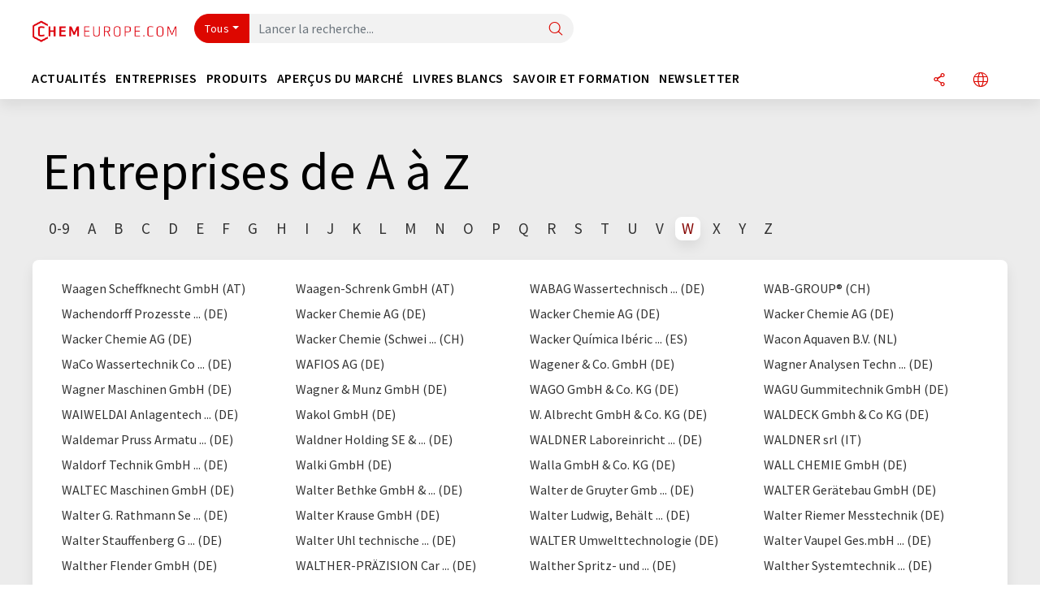

--- FILE ---
content_type: text/html; charset=UTF-8
request_url: https://www.chemeurope.com/fr/entreprises/abc/w/
body_size: 17771
content:
<!doctype html>
<html lang="fr" >
<head>
    <meta charset="utf-8">
    <meta http-equiv="X-UA-Compatible" content="IE=edge">
    <meta http-equiv="Content-Language" content="fr">
    <meta name="viewport" content="width=device-width, initial-scale=1">
        <link rel="stylesheet" href="//static.chemie.de//portal_assets/chem/css/chem-main.min.8f5a38fe.css">
    
    
    <title></title>
    
    
    
                        <link rel="alternate" hreflang="fr" href="https://www.chemeurope.com/fr/entreprises/abc/w/">
                                            <link rel="alternate" hreflang="de" href="https://www.chemie.de/firmen/abc/w/">
                                            <link rel="alternate" hreflang="en" href="https://www.chemeurope.com/en/companies/abc/w/">
                            <link rel="alternate" hreflang="x-default" href="https://www.chemeurope.com/en/companies/abc/w/">
                                            <link rel="alternate" hreflang="es" href="https://www.quimica.es/empresas/abc/w/">
                                            <link rel="alternate" hreflang="it" href="https://www.chemeurope.com/it/aziende/abc/w/">
                                            <link rel="alternate" hreflang="pt" href="https://www.chemeurope.com/pt/empresas/abc/w/">
                        
    <script src="//static.chemie.de//portal_assets/js/external/jquery-3.6.0.min.js"></script>

    

    
    

    <script>
var _dvq = _dvq || {};
_dvq['hasab'] = true;
_dvq['channel'] = 'chem';
_dvq['portal'] = 'ceurope';
_dvq['language'] = 'fr';
</script><script>
window._mtm = window._mtm || [];
window._mtm.push({
'page_channel': 'chem',
'page_language': 'fr',
'page_portal': 'chemeurope.com',
'page_identifier': 'https://www.chemeurope.com/fr/entreprises/abc/w/'
});
</script>
<script>
var _dvStartTime = (new Date()).getTime();
function dvPageViewEvent() {
    divolte.signal('lumPageView', _dvq);
}
</script>
<!-- Matomo Tag Manager -->
<script>
  var _mtm = window._mtm = window._mtm || [];
  _mtm.push({'mtm.startTime': (new Date().getTime()), 'event': 'mtm.Start'});
  (function() {
    var d=document, g=d.createElement('script'), s=d.getElementsByTagName('script')[0];
    g.async=true; g.src='https://mt.chemeurope.com/js/container_6Yt36YEH.js'; s.parentNode.insertBefore(g,s);
  })();
</script>
<!-- End Matomo Tag Manager -->

    

    
    <!-- Google Tag Manager -->
<script>(function(w,d,s,l,i){w[l]=w[l]||[];w[l].push({'gtm.start':
new Date().getTime(),event:'gtm.js'});var f=d.getElementsByTagName(s)[0],
j=d.createElement(s),dl=l!='dataLayer'?'&l='+l:'';j.async=true;j.src=
'https://www.googletagmanager.com/gtm.js?id='+i+dl;f.parentNode.insertBefore(j,f);
})(window,document,'script','dataLayer','GTM-P47HSFF');</script>
<!-- End Google Tag Manager -->

    
    
                
                
            <script>
    (window.__ba = window.__ba || {}).publisher = window.__ba.publisher || {};
    window.__ba.publisher.section = '';
    window.__ba.publisher.keywords = 'french';
</script>
<script src="https://www.chemeurope.com//chemeurope.com.js" async></script>
    </head>

<body>
<script type="text/javascript" data-cmp-ab="1">window.cmp_customlanguages = [{"l":"DE","i":"de","r":0,"t":"DE-"}];</script>
<script>if(!"gdprAppliesGlobally" in window){window.gdprAppliesGlobally=true}if(!("cmp_id" in window)||window.cmp_id<1){window.cmp_id=0}if(!("cmp_cdid" in window)){window.cmp_cdid="eede7ab766ec"}if(!("cmp_params" in window)){window.cmp_params=""}if(!("cmp_host" in window)){window.cmp_host="b.delivery.consentmanager.net"}if(!("cmp_cdn" in window)){window.cmp_cdn="cdn.consentmanager.net"}if(!("cmp_proto" in window)){window.cmp_proto="https:"}if(!("cmp_codesrc" in window)){window.cmp_codesrc="1"}window.cmp_getsupportedLangs=function(){var b=["DE","EN","FR","IT","NO","DA","FI","ES","PT","RO","BG","ET","EL","GA","HR","LV","LT","MT","NL","PL","SV","SK","SL","CS","HU","RU","SR","ZH","TR","UK","AR","BS"];if("cmp_customlanguages" in window){for(var a=0;a<window.cmp_customlanguages.length;a++){b.push(window.cmp_customlanguages[a].l.toUpperCase())}}return b};window.cmp_getRTLLangs=function(){var a=["AR"];if("cmp_customlanguages" in window){for(var b=0;b<window.cmp_customlanguages.length;b++){if("r" in window.cmp_customlanguages[b]&&window.cmp_customlanguages[b].r){a.push(window.cmp_customlanguages[b].l)}}}return a};window.cmp_getlang=function(j){if(typeof(j)!="boolean"){j=true}if(j&&typeof(cmp_getlang.usedlang)=="string"&&cmp_getlang.usedlang!==""){return cmp_getlang.usedlang}var g=window.cmp_getsupportedLangs();var c=[];var f=location.hash;var e=location.search;var a="languages" in navigator?navigator.languages:[];if(f.indexOf("cmplang=")!=-1){c.push(f.substr(f.indexOf("cmplang=")+8,2).toUpperCase())}else{if(e.indexOf("cmplang=")!=-1){c.push(e.substr(e.indexOf("cmplang=")+8,2).toUpperCase())}else{if("cmp_setlang" in window&&window.cmp_setlang!=""){c.push(window.cmp_setlang.toUpperCase())}else{if(a.length>0){for(var d=0;d<a.length;d++){c.push(a[d])}}}}}if("language" in navigator){c.push(navigator.language)}if("userLanguage" in navigator){c.push(navigator.userLanguage)}var h="";for(var d=0;d<c.length;d++){var b=c[d].toUpperCase();if(g.indexOf(b)!=-1){h=b;break}if(b.indexOf("-")!=-1){b=b.substr(0,2)}if(g.indexOf(b)!=-1){h=b;break}}if(h==""&&typeof(cmp_getlang.defaultlang)=="string"&&cmp_getlang.defaultlang!==""){return cmp_getlang.defaultlang}else{if(h==""){h="EN"}}h=h.toUpperCase();return h};(function(){var u=document;var v=u.getElementsByTagName;var h=window;var o="";var b="_en";if("cmp_getlang" in h){o=h.cmp_getlang().toLowerCase();if("cmp_customlanguages" in h){for(var q=0;q<h.cmp_customlanguages.length;q++){if(h.cmp_customlanguages[q].l.toUpperCase()==o.toUpperCase()){o="en";break}}}b="_"+o}function x(i,e){var w="";i+="=";var s=i.length;var d=location;if(d.hash.indexOf(i)!=-1){w=d.hash.substr(d.hash.indexOf(i)+s,9999)}else{if(d.search.indexOf(i)!=-1){w=d.search.substr(d.search.indexOf(i)+s,9999)}else{return e}}if(w.indexOf("&")!=-1){w=w.substr(0,w.indexOf("&"))}return w}var k=("cmp_proto" in h)?h.cmp_proto:"https:";if(k!="http:"&&k!="https:"){k="https:"}var g=("cmp_ref" in h)?h.cmp_ref:location.href;var j=u.createElement("script");j.setAttribute("data-cmp-ab","1");var c=x("cmpdesign","cmp_design" in h?h.cmp_design:"");var f=x("cmpregulationkey","cmp_regulationkey" in h?h.cmp_regulationkey:"");var r=x("cmpgppkey","cmp_gppkey" in h?h.cmp_gppkey:"");var n=x("cmpatt","cmp_att" in h?h.cmp_att:"");j.src=k+"//"+h.cmp_host+"/delivery/cmp.php?"+("cmp_id" in h&&h.cmp_id>0?"id="+h.cmp_id:"")+("cmp_cdid" in h?"&cdid="+h.cmp_cdid:"")+"&h="+encodeURIComponent(g)+(c!=""?"&cmpdesign="+encodeURIComponent(c):"")+(f!=""?"&cmpregulationkey="+encodeURIComponent(f):"")+(r!=""?"&cmpgppkey="+encodeURIComponent(r):"")+(n!=""?"&cmpatt="+encodeURIComponent(n):"")+("cmp_params" in h?"&"+h.cmp_params:"")+(u.cookie.length>0?"&__cmpfcc=1":"")+"&l="+o.toLowerCase()+"&o="+(new Date()).getTime();j.type="text/javascript";j.async=true;if(u.currentScript&&u.currentScript.parentElement){u.currentScript.parentElement.appendChild(j)}else{if(u.body){u.body.appendChild(j)}else{var t=v("body");if(t.length==0){t=v("div")}if(t.length==0){t=v("span")}if(t.length==0){t=v("ins")}if(t.length==0){t=v("script")}if(t.length==0){t=v("head")}if(t.length>0){t[0].appendChild(j)}}}var m="js";var p=x("cmpdebugunminimized","cmpdebugunminimized" in h?h.cmpdebugunminimized:0)>0?"":".min";var a=x("cmpdebugcoverage","cmp_debugcoverage" in h?h.cmp_debugcoverage:"");if(a=="1"){m="instrumented";p=""}var j=u.createElement("script");j.src=k+"//"+h.cmp_cdn+"/delivery/"+m+"/cmp"+b+p+".js";j.type="text/javascript";j.setAttribute("data-cmp-ab","1");j.async=true;if(u.currentScript&&u.currentScript.parentElement){u.currentScript.parentElement.appendChild(j)}else{if(u.body){u.body.appendChild(j)}else{var t=v("body");if(t.length==0){t=v("div")}if(t.length==0){t=v("span")}if(t.length==0){t=v("ins")}if(t.length==0){t=v("script")}if(t.length==0){t=v("head")}if(t.length>0){t[0].appendChild(j)}}}})();window.cmp_addFrame=function(b){if(!window.frames[b]){if(document.body){var a=document.createElement("iframe");a.style.cssText="display:none";if("cmp_cdn" in window&&"cmp_ultrablocking" in window&&window.cmp_ultrablocking>0){a.src="//"+window.cmp_cdn+"/delivery/empty.html"}a.name=b;a.setAttribute("title","Intentionally hidden, please ignore");a.setAttribute("role","none");a.setAttribute("tabindex","-1");document.body.appendChild(a)}else{window.setTimeout(window.cmp_addFrame,10,b)}}};window.cmp_rc=function(h){var b=document.cookie;var f="";var d=0;while(b!=""&&d<100){d++;while(b.substr(0,1)==" "){b=b.substr(1,b.length)}var g=b.substring(0,b.indexOf("="));if(b.indexOf(";")!=-1){var c=b.substring(b.indexOf("=")+1,b.indexOf(";"))}else{var c=b.substr(b.indexOf("=")+1,b.length)}if(h==g){f=c}var e=b.indexOf(";")+1;if(e==0){e=b.length}b=b.substring(e,b.length)}return(f)};window.cmp_stub=function(){var a=arguments;__cmp.a=__cmp.a||[];if(!a.length){return __cmp.a}else{if(a[0]==="ping"){if(a[1]===2){a[2]({gdprApplies:gdprAppliesGlobally,cmpLoaded:false,cmpStatus:"stub",displayStatus:"hidden",apiVersion:"2.2",cmpId:31},true)}else{a[2](false,true)}}else{if(a[0]==="getUSPData"){a[2]({version:1,uspString:window.cmp_rc("")},true)}else{if(a[0]==="getTCData"){__cmp.a.push([].slice.apply(a))}else{if(a[0]==="addEventListener"||a[0]==="removeEventListener"){__cmp.a.push([].slice.apply(a))}else{if(a.length==4&&a[3]===false){a[2]({},false)}else{__cmp.a.push([].slice.apply(a))}}}}}}};window.cmp_gpp_ping=function(){return{gppVersion:"1.0",cmpStatus:"stub",cmpDisplayStatus:"hidden",supportedAPIs:["tcfca","usnat","usca","usva","usco","usut","usct"],cmpId:31}};window.cmp_gppstub=function(){var a=arguments;__gpp.q=__gpp.q||[];if(!a.length){return __gpp.q}var g=a[0];var f=a.length>1?a[1]:null;var e=a.length>2?a[2]:null;if(g==="ping"){return window.cmp_gpp_ping()}else{if(g==="addEventListener"){__gpp.e=__gpp.e||[];if(!("lastId" in __gpp)){__gpp.lastId=0}__gpp.lastId++;var c=__gpp.lastId;__gpp.e.push({id:c,callback:f});return{eventName:"listenerRegistered",listenerId:c,data:true,pingData:window.cmp_gpp_ping()}}else{if(g==="removeEventListener"){var h=false;__gpp.e=__gpp.e||[];for(var d=0;d<__gpp.e.length;d++){if(__gpp.e[d].id==e){__gpp.e[d].splice(d,1);h=true;break}}return{eventName:"listenerRemoved",listenerId:e,data:h,pingData:window.cmp_gpp_ping()}}else{if(g==="getGPPData"){return{sectionId:3,gppVersion:1,sectionList:[],applicableSections:[0],gppString:"",pingData:window.cmp_gpp_ping()}}else{if(g==="hasSection"||g==="getSection"||g==="getField"){return null}else{__gpp.q.push([].slice.apply(a))}}}}}};window.cmp_msghandler=function(d){var a=typeof d.data==="string";try{var c=a?JSON.parse(d.data):d.data}catch(f){var c=null}if(typeof(c)==="object"&&c!==null&&"__cmpCall" in c){var b=c.__cmpCall;window.__cmp(b.command,b.parameter,function(h,g){var e={__cmpReturn:{returnValue:h,success:g,callId:b.callId}};d.source.postMessage(a?JSON.stringify(e):e,"*")})}if(typeof(c)==="object"&&c!==null&&"__uspapiCall" in c){var b=c.__uspapiCall;window.__uspapi(b.command,b.version,function(h,g){var e={__uspapiReturn:{returnValue:h,success:g,callId:b.callId}};d.source.postMessage(a?JSON.stringify(e):e,"*")})}if(typeof(c)==="object"&&c!==null&&"__tcfapiCall" in c){var b=c.__tcfapiCall;window.__tcfapi(b.command,b.version,function(h,g){var e={__tcfapiReturn:{returnValue:h,success:g,callId:b.callId}};d.source.postMessage(a?JSON.stringify(e):e,"*")},b.parameter)}if(typeof(c)==="object"&&c!==null&&"__gppCall" in c){var b=c.__gppCall;window.__gpp(b.command,function(h,g){var e={__gppReturn:{returnValue:h,success:g,callId:b.callId}};d.source.postMessage(a?JSON.stringify(e):e,"*")},"parameter" in b?b.parameter:null,"version" in b?b.version:1)}};window.cmp_setStub=function(a){if(!(a in window)||(typeof(window[a])!=="function"&&typeof(window[a])!=="object"&&(typeof(window[a])==="undefined"||window[a]!==null))){window[a]=window.cmp_stub;window[a].msgHandler=window.cmp_msghandler;window.addEventListener("message",window.cmp_msghandler,false)}};window.cmp_setGppStub=function(a){if(!(a in window)||(typeof(window[a])!=="function"&&typeof(window[a])!=="object"&&(typeof(window[a])==="undefined"||window[a]!==null))){window[a]=window.cmp_gppstub;window[a].msgHandler=window.cmp_msghandler;window.addEventListener("message",window.cmp_msghandler,false)}};window.cmp_addFrame("__cmpLocator");if(!("cmp_disableusp" in window)||!window.cmp_disableusp){window.cmp_addFrame("__uspapiLocator")}if(!("cmp_disabletcf" in window)||!window.cmp_disabletcf){window.cmp_addFrame("__tcfapiLocator")}if(!("cmp_disablegpp" in window)||!window.cmp_disablegpp){window.cmp_addFrame("__gppLocator")}window.cmp_setStub("__cmp");if(!("cmp_disabletcf" in window)||!window.cmp_disabletcf){window.cmp_setStub("__tcfapi")}if(!("cmp_disableusp" in window)||!window.cmp_disableusp){window.cmp_setStub("__uspapi")}if(!("cmp_disablegpp" in window)||!window.cmp_disablegpp){window.cmp_setGppStub("__gpp")};</script><!-- Google Tag Manager (noscript) -->
<noscript><iframe src="https://www.googletagmanager.com/ns.html?id=GTM-P47HSFF"
height="0" width="0" style="display:none;visibility:hidden"></iframe></noscript>
<!-- End Google Tag Manager (noscript) -->



<header>
    <nav class="menu__logo-line navbar navbar-expand-lg">
        <div class="container-xxl">
            <div class="navbar-wrapper">
                <a class="navbar-brand" href="https://www.chemeurope.com/fr/">
                    <img src="//static.chemie.de//portal_assets/ceurope/images/logo.png"
                         alt="chemeurope.com">
                </a>
                <div id="main-search-container" class="navbar-searchbox">
                    <form method="GET" class="search-form" name="search-form"
                          action="https://www.chemeurope.com/fr/search/">
                        <div class="input-group">
                            <button id="selectedfilter"
                                    class="btn btn-outline-secondary dropdown-toggle btn-dropdown" type="button"
                                    data-bs-toggle="dropdown" aria-expanded="false">Tous</button>
                            <ul class="dropdown-menu">
            <li><a class="main-search-dropdown-item dropdown-item" href="#" data-value="">Tous</a>
        </li>
            <li><a class="main-search-dropdown-item dropdown-item" href="#" data-value="news">Actualités</a>
        </li>
            <li><a class="main-search-dropdown-item dropdown-item" href="#" data-value="companies">Entreprises</a>
        </li>
            <li><a class="main-search-dropdown-item dropdown-item" href="#" data-value="products">Produits</a>
        </li>
            <li><a class="main-search-dropdown-item dropdown-item" href="#" data-value="whitepaper">Livres blancs</a>
        </li>
            <li><a class="main-search-dropdown-item dropdown-item" href="#" data-value="focuspages">Thèmes</a>
        </li>
            <li><a class="main-search-dropdown-item dropdown-item" href="#" data-value="marketoverviews">Vue du marché</a>
        </li>
            <li><a class="main-search-dropdown-item dropdown-item" href="#" data-value="associations">Associations</a>
        </li>
            <li><a class="main-search-dropdown-item dropdown-item" href="#" data-value="institutes">Instituts</a>
        </li>
    </ul>
                            <input type="hidden" name="source" id="filterInput" value="">
                            <div id="main-search-test" class="navbar-searchbox">
                            <input id="main-search"
                                   class="js-autocomplete navbar-search-input form-control"
                                   name="q"
                                   type="text"
                                   data-autosubmitform="search-form"
                                   data-autocomplete_url="https://www.chemeurope.com/fr/search/global/"
                                   data-lang="fr"
                                   data-max="20"
                                   data-scrollHeight="300"
                                   data-delay="500"
                                   data-append_to="main-search-test"
                                   data-inject_source=1
                                   data-group_results="true"
                                   placeholder="Lancer la recherche...">
                            <button class="btn btn-icon" type="submit" aria-label="Chercher">
                                <i class="icon-search"></i></button>
                            </div>
                        </div>
                    </form>
                </div>

                <div class="navbar-shortcuts">
                    <div class="navbar-search js-navbar-menu-toggle">
                        <button class="btn btn-icon" aria-label="Chercher"><i class="icon-search"></i>
                        </button>
                    </div>
                    <div class="open-on-hover-lg navbar-share dropdown js-navbar-menu-toggle js-dropdown-container-popover">
                        <button
                                class="btn btn-icon js-dropdown-popover"
                                data-bs-toggle="dropdown"
                                data-bs-auto-close="outside"
                                data-title=""
                                data-url="https://www.chemeurope.com/fr/entreprises/abc/w/?URLTitle="
                                aria-label="Partager">
                            <i class="icon-share"></i>
                        </button>
                        <ul class="dropdown-menu dropdown-menu-shortcuts share">
    <li class="dropdown-item">
        <a target="_blank" href="https://www.linkedin.com/shareArticle?mini=true&url=https://www.chemeurope.com/fr/entreprises/abc/w/?URLTitle=&title=">
            <i class="icon-linkedin"></i> Linkedin
        </a>
    </li>
    <li class="dropdown-item">
        <a target="_blank" href="https://www.reddit.com/submit?url=https://www.chemeurope.com/fr/entreprises/abc/w/?URLTitle=&title=">
            <i class="icon-reddit"></i> Reddit
        </a>
    </li>
    <li class="dropdown-item">
        <a target="_blank" href="https://facebook.com/sharer.php?u=https://www.chemeurope.com/fr/entreprises/abc/w/?URLTitle=&t=">
            <i class="icon-facebook"></i> Facebook
        </a>
    </li>
    <li class="dropdown-item">
        <a target="_blank" href="https://bsky.app/intent/compose?text=A%20https://www.chemeurope.com/fr/entreprises/abc/w/?URLTitle=">
            <i class="icon-bluesky"></i> Bluesky
        </a>
    </li>
    <li class="dropdown-item">
        <a target="_blank" href="https://twitter.com/intent/tweet?url=https://www.chemeurope.com/fr/entreprises/abc/w/?URLTitle=&amp;text=">
            <i class="icon-xcorp"></i> X
        </a>
    </li>
    <li class="dropdown-item">
        <a
                            href="https://mastodonshare.com/?text=%20https://www.chemeurope.com/fr/entreprises/abc/w/?URLTitle="
           target="_blank"
           rel="noopener noreferrer">
            <i class="icon-mastodon"></i> Mastodon
        </a>
    </li>
    <li class="dropdown-item">
        <a target="_blank" href="https://www.xing.com/spi/shares/new?url=https://www.chemeurope.com/fr/entreprises/abc/w/?URLTitle=">
            <i class="icon-xing"></i> Xing
        </a>
    </li>
    <li class="dropdown-item">
        <a target="_blank" href="mailto:?subject=&body=https%3A%2F%2Fwww.chemeurope.com%2Ffr%2Fentreprises%2Fabc%2Fw%2F%3FURLTitle%3D">
            <i class="icon-mail"></i> E-mail
        </a>
    </li>
</ul>                    </div>

                    <div class="open-on-hover-lg sub-menu-item dropdown js-dropdown-container-popover language-switch navbar-language-switch js-navbar-menu-toggle">
    <button class="btn btn-icon js-dropdown-popover btn-icon-txt" data-bs-toggle="dropdown" data-bs-auto-close="outside"
            aria-label="Changer de langue">
        <i class="icon-globe"></i>
    </button>
        <ul class="dropdown-menu dropdown-menu-shortcuts language-switcher">
                    <li class="dropdown-item active"><a
                        href="https://www.chemeurope.com/fr/entreprises/abc/w/">Français</a></li>
                    <li class="dropdown-item "><a
                        href="https://www.chemie.de/firmen/abc/w/">Deutsch</a></li>
                    <li class="dropdown-item "><a
                        href="https://www.chemeurope.com/en/companies/abc/w/">English</a></li>
                    <li class="dropdown-item "><a
                        href="https://www.quimica.es/empresas/abc/w/">Español</a></li>
                    <li class="dropdown-item "><a
                        href="https://www.chemeurope.com/it/aziende/abc/w/">Italiano</a></li>
                    <li class="dropdown-item "><a
                        href="https://www.chemeurope.com/pt/empresas/abc/w/">Português</a></li>
            </ul>
</div>
                                    </div>

                <div class="navbar-toolbar">
                    <button class="btn btn-icon navbar-toggler" data-bs-toggle="offcanvas" data-bs-target="#main-menu"
                            aria-label="Toggle navigation">
                        <span class="navbar-toggler-icon"></span>
                    </button>
                </div>
            </div>
                    </div>


    </nav>
    <nav class="menu__items navbar navbar-expand-lg">
        <div class="container-xxl">
            <div id="main-menu" class="main-menu offcanvas">
                <div class="offcanvas-body d-flex flex-column justify-content-between">
                    <ul class="navbar-nav dropdown">
                            <li class="nav-item">
                    <a class="nav-link btn-chevron-right-lg" data-url="https://www.chemeurope.com/fr/news/" data-bs-toggle="dropdown" role="button" aria-expanded="false" href="#">Actualités</a>
            <div class="dropdown-menu" onclick="event.stopPropagation()">
                <div class="container-xxl">
                    <a href="#" class="back-button btn-chevron-left-lg" onclick="$(this).parents('.dropdown-menu').prev().dropdown('toggle');">Zurück</a>
                    <div class="row wrapper">
                        <div class="col-12 col-lg-4">
                            <div class="main-section pe-lg-5">

                                            <a href="https://www.chemeurope.com/fr/news/" class="section-title btn-chevron-right-lg">
                            <i class="icon-news d-none d-lg-inline"></i>
                        Découvrir les actualités        </a>
    
                                        <ul class="section-list sub-section">
                    <li class="section-list-item">
                <a href="/fr/newsletter/?source=Flyout" class="section-link btn-chevron-right-lg">
                                            <i class="icon-newsletter"></i>
                                        S'abonner à la newsletter                </a>
            </li>
            </ul>

                                                                    <div class="section-description">
                                        <p class="htitle section-description-heading">Actualités</p>
                                        <p>
                                            Nous vous tenons à tout moment au courant des dernières actualités concernant l’industrie chimique, les méthodes d’analyse, le laboratoire et la technologie des processus. Nous nous occupons des recherches pour vous.                                        </p>
                                    </div>
                                                                                            </div>
                        </div>

                                                    <div class="col-12 col-lg-8 d-none d-lg-block">
                                <div class="row">
                                                                            <div class="col-lg-6">
    <div class="section ms-lg-3">
                    <p class="hsubtitle section-list-title">Départements sélectionnés</p>
                                    <ul class="section-list">
                                    <li class="section-list-item"><a href="https://www.chemeurope.com/fr/news/recherche/order_r/" class="btn-chevron-right-lg">Science</a></li>
                                    <li class="section-list-item"><a href="https://www.chemeurope.com/fr/news/economie/order_r/" class="btn-chevron-right-lg">Economie & finances</a></li>
                                    <li class="section-list-item"><a href="https://www.chemeurope.com/fr/news/developpement-produits/order_r/" class="btn-chevron-right-lg">Recherche et développement</a></li>
                                    <li class="section-list-item"><a href="https://www.chemeurope.com/fr/news/production/order_r/" class="btn-chevron-right-lg">Production</a></li>
                                    <li class="section-list-item"><a href="https://www.chemeurope.com/fr/news/personnes/order_r/" class="btn-chevron-right-lg">Personnes</a></li>
                            </ul>
            </div>
</div>
                                                                                                                                                    <div class="col-lg-6">
    <div class="section ms-lg-5">
                    <p class="hsubtitle section-list-title">Secteurs sélectionnés</p>
                                    <ul class="section-list">
                                    <li class="section-list-item"><a href="https://www.chemeurope.com/fr/news/chimie/order_i/" class="btn-chevron-right-lg">Chimie</a></li>
                                    <li class="section-list-item"><a href="https://www.chemeurope.com/fr/news/analytique/order_i/" class="btn-chevron-right-lg">Technologie d'analyse en laboratoire / mesure en laboratoire</a></li>
                                    <li class="section-list-item"><a href="https://www.chemeurope.com/fr/news/ingenierie-de-l-environnement/order_i/" class="btn-chevron-right-lg">Ingénierie de l'environnement</a></li>
                                    <li class="section-list-item"><a href="https://www.chemeurope.com/fr/news/matieres-plastiques/order_i/" class="btn-chevron-right-lg">Plastiques</a></li>
                                    <li class="section-list-item"><a href="https://www.chemeurope.com/fr/news/genie-des-procedes/order_i/" class="btn-chevron-right-lg">Génie des procédés</a></li>
                            </ul>
            </div>
</div>
                                                                                                                                                                                </div>
                            </div>
                                            </div>
                </div>
            </div>
            </li>
    <li class="nav-item">
                    <a class="nav-link btn-chevron-right-lg" data-url="https://www.chemeurope.com/fr/entreprises/" data-bs-toggle="dropdown" role="button" aria-expanded="false" href="#">Entreprises</a>
            <div class="dropdown-menu" onclick="event.stopPropagation()">
                <div class="container-xxl">
                    <a href="#" class="back-button btn-chevron-left-lg" onclick="$(this).parents('.dropdown-menu').prev().dropdown('toggle');">Zurück</a>
                    <div class="row wrapper">
                        <div class="col-12 col-lg-4">
                            <div class="main-section pe-lg-5">

                                            <a href="https://www.chemeurope.com/fr/entreprises/" class="section-title btn-chevron-right-lg">
                            <i class="icon-news d-none d-lg-inline"></i>
                        Découvrir des entreprises        </a>
    
                                        <ul class="section-list sub-section">
                    <li class="section-list-item">
                <a href="/fr/entreprises/overview/sujet" class="section-link btn-chevron-right-lg">
                                            <i class="icon-flask"></i>
                                        Entreprises par catégorie de produits                </a>
            </li>
                    <li class="section-list-item">
                <a href="https://www.chemeurope.com/fr/startups/" class="section-link btn-chevron-right-lg">
                                            <i class="icon-startup"></i>
                                        Découvrir des start-up                </a>
            </li>
                    <li class="section-list-item">
                <a href="https://www.chemeurope.com/fr/video/" class="section-link btn-chevron-right-lg">
                                            <i class="icon-news"></i>
                                        Découvrir des vidéos                </a>
            </li>
            </ul>
        <ul class="section-list sub-section">
                    <li class="section-list-item">
                <a href="/fr/newsletter/?source=Flyout" class="section-link btn-chevron-right-lg">
                                            <i class="icon-newsletter"></i>
                                        S'abonner à la newsletter                </a>
            </li>
                    <li class="section-list-item">
                <a href="https://www.lumitos.com/fr/formats-publicitaires/presentation-de-la-societe/" class="section-link btn-chevron-right-lg">
                                            <i class="icon-star"></i>
                                        Faire la promotion de votre entreprise                </a>
            </li>
            </ul>

                                                                    <div class="section-description">
                                        <p class="htitle section-description-heading">Entreprises</p>
                                        <p>
                                            Le Who's de l'industrie chimique : découvrez des entreprises du monde entier. Trouvez facilement le prestataire correspondant à votre recherche ainsi que ses coordonnées.                                        </p>
                                    </div>
                                                                                            </div>
                        </div>

                                                    <div class="col-12 col-lg-8 d-none d-lg-block">
                                <div class="row">
                                                                            <div class="col-lg-6">
    <div class="section ms-lg-3">
                    <p class="hsubtitle section-list-title">Secteurs sélectionnés</p>
                                    <ul class="section-list">
                                    <li class="section-list-item"><a href="https://www.chemeurope.com/fr/entreprises/technologie-de-production/order_i/" class="btn-chevron-right-lg">Technologie de production</a></li>
                                    <li class="section-list-item"><a href="https://www.chemeurope.com/fr/entreprises/chimie/order_i/" class="btn-chevron-right-lg">Chimie</a></li>
                                    <li class="section-list-item"><a href="https://www.chemeurope.com/fr/entreprises/analytique/order_i/" class="btn-chevron-right-lg">Technologie d'analyse en laboratoire / mesure en laboratoire</a></li>
                                    <li class="section-list-item"><a href="https://www.chemeurope.com/fr/entreprises/laboratoire/order_i/" class="btn-chevron-right-lg">Équipement / besoins du laboratoire</a></li>
                            </ul>
            </div>
</div>
                                                                                                                                                    <div class="col-lg-6">
    <div class="section ms-lg-5">
                    <p class="hsubtitle section-list-title">Pays sélectionnés</p>
                                    <ul class="section-list">
                                    <li class="section-list-item"><a href="https://www.chemeurope.com/fr/entreprises/france/order_c/" class="btn-chevron-right-lg">France</a></li>
                                    <li class="section-list-item"><a href="https://www.chemeurope.com/fr/entreprises/belgique/order_c/" class="btn-chevron-right-lg">Belgique</a></li>
                                    <li class="section-list-item"><a href="https://www.chemeurope.com/fr/entreprises/canada/order_c/" class="btn-chevron-right-lg">Canada</a></li>
                                    <li class="section-list-item"><a href="https://www.chemeurope.com/fr/entreprises/allemagne/order_c/" class="btn-chevron-right-lg">Allemagne</a></li>
                                    <li class="section-list-item"><a href="https://www.chemeurope.com/fr/entreprises/etats-unis/order_c/" class="btn-chevron-right-lg">Etats-Unis</a></li>
                                    <li class="section-list-item"><a href="https://www.chemeurope.com/fr/entreprises/suisse/order_c/" class="btn-chevron-right-lg">Suisse</a></li>
                                    <li class="section-list-item"><a href="https://www.chemeurope.com/fr/entreprises/grande-bretagne/order_c/" class="btn-chevron-right-lg">Grande-Bretagne</a></li>
                            </ul>
            </div>
</div>
                                                                                                                                                        <div class="col-12 align-self-end">
        <div class="row">
            <div class="col-12">
                <div class="featured ms-lg-3">
                                <p class="hsubtitle section-list-title">Entreprises sélectionnées</p>
                                                <div class="d-flex justify-content-between align-items-center">
                                                            <a href="https://www.chemeurope.com/fr/entreprises/1115/" class="featured-link "><img class="img-fluid" src="https://img.chemie.de/Portal/Organization/68a2ffe1e2488_lgpPWAgG7.png?tr=n-l" alt="logo"></a>
                                                            <a href="https://www.chemeurope.com/fr/entreprises/1043704/" class="featured-link "><img class="img-fluid" src="https://img.chemie.de/Portal/Organization/653631c1235a1_IwC9wBSKU.jpg?tr=n-l" alt="logo"></a>
                                                            <a href="https://www.chemeurope.com/fr/entreprises/1045017/" class="featured-link "><img class="img-fluid" src="https://img.chemie.de/Portal/Organization/66ab8ba6a78fd_5H1zWKNy8.png?tr=n-l" alt="logo"></a>
                                                            <a href="https://www.chemeurope.com/fr/entreprises/22529/" class="featured-link "><img class="img-fluid" src="https://img.chemie.de/Portal/Organization/133224_g_D6pIPagv.jpg?tr=n-l" alt="logo"></a>
                                                            <a href="https://www.chemeurope.com/fr/entreprises/11079/" class="featured-link "><img class="img-fluid" src="https://img.chemie.de/Portal/Organization/433_9G4loSdhc.gif?tr=n-l" alt="logo"></a>
                                                    </div>
                                    </div>
            </div>
        </div>
    </div>
                                                                                                        </div>
                            </div>
                                            </div>
                </div>
            </div>
            </li>
    <li class="nav-item">
                    <a class="nav-link btn-chevron-right-lg" data-url="https://www.chemeurope.com/fr/produits/" data-bs-toggle="dropdown" role="button" aria-expanded="false" href="#">Produits</a>
            <div class="dropdown-menu" onclick="event.stopPropagation()">
                <div class="container-xxl">
                    <a href="#" class="back-button btn-chevron-left-lg" onclick="$(this).parents('.dropdown-menu').prev().dropdown('toggle');">Zurück</a>
                    <div class="row wrapper">
                        <div class="col-12 col-lg-4">
                            <div class="main-section pe-lg-5">

                                            <a href="https://www.chemeurope.com/fr/produits/" class="section-title btn-chevron-right-lg">
                            <i class="icon-flask d-none d-lg-inline"></i>
                        Découvrir des produits        </a>
    
                                        <ul class="section-list sub-section">
                    <li class="section-list-item">
                <a href="https://www.chemeurope.com/fr/produits/labor/" class="section-link btn-chevron-right-lg">
                                            <i class="icon-flask"></i>
                                        Découvrir des produits de laboratoire                </a>
            </li>
                    <li class="section-list-item">
                <a href="https://www.chemeurope.com/fr/produits/prozess/" class="section-link btn-chevron-right-lg">
                                            <i class="icon-technique"></i>
                                        Découvrir des produits de processus                </a>
            </li>
                    <li class="section-list-item">
                <a href="https://www.chemeurope.com/fr/produits/kataloge/" class="section-link btn-chevron-right-lg">
                                            <i class="icon-flask"></i>
                                        Découvrir des catalogues                </a>
            </li>
                    <li class="section-list-item">
                <a href="https://www.chemeurope.com/fr/video/" class="section-link btn-chevron-right-lg">
                                            <i class="icon-flask"></i>
                                        Découvrir des vidéos                </a>
            </li>
            </ul>
        <ul class="section-list sub-section">
                    <li class="section-list-item">
                <a href="/fr/newsletter/?source=Flyout" class="section-link btn-chevron-right-lg">
                                            <i class="icon-newsletter"></i>
                                        S'abonner à la newsletter                </a>
            </li>
                    <li class="section-list-item">
                <a href="https://www.lumitos.com/fr/formats-publicitaires/presentation-des-produits/" class="section-link btn-chevron-right-lg">
                                            <i class="icon-star"></i>
                                        Faire la promotion de vos produits                </a>
            </li>
            </ul>

                                                                    <div class="section-description">
                                        <p class="htitle section-description-heading">Produits</p>
                                        <p>
                                            Le premier arrêt pour votre processus d'approvisionnement : découvrez des produits innovants pour les laboratoires et les processus qui facilitent votre quotidien et viennent à bout des défis les plus complexes.                                        </p>
                                    </div>
                                                                                            </div>
                        </div>

                                                    <div class="col-12 col-lg-8 d-none d-lg-block">
                                <div class="row">
                                                                            <div class="col-lg-6">
    <div class="section ms-lg-3">
                    <a href="https://www.chemeurope.com/fr/marketoverview/" class="section-title btn-chevron-right-lg">
                        Synthèses du marché        </a>
                                    <ul class="section-list">
                                    <li class="section-list-item"><a href="https://www.chemeurope.com/fr/marketoverview/spectrometres-de-masse.html" class="btn-chevron-right-lg">Aperçu du marché des spectromètres de masse</a></li>
                                    <li class="section-list-item"><a href="https://www.chemeurope.com/fr/marketoverview/systemes-chlp.html" class="btn-chevron-right-lg">Aperçu du marché des systèmes HPLC</a></li>
                                    <li class="section-list-item"><a href="https://www.chemeurope.com/fr/marketoverview/spectrometres-nir.html" class="btn-chevron-right-lg">Aperçu du marché des spectromètres NIR</a></li>
                                    <li class="section-list-item"><a href="https://www.chemeurope.com/fr/marketoverview/analyseurs-de-particule.html" class="btn-chevron-right-lg">Aperçu du marché des analyseurs de particules</a></li>
                                    <li class="section-list-item"><a href="https://www.chemeurope.com/fr/marketoverview/spectrometres-uv-visible.html" class="btn-chevron-right-lg">Aperçu du marché des spectromètres UV/Vis</a></li>
                                    <li class="section-list-item"><a href="https://www.chemeurope.com/fr/marketoverview/analyseurs-elementaire.html" class="btn-chevron-right-lg">Aperçu du marché des analyseurs élémentaires</a></li>
                                    <li class="section-list-item"><a href="https://www.chemeurope.com/fr/marketoverview/irtf-spectrometres.html" class="btn-chevron-right-lg">Aperçu du marché des spectromètres IRTF</a></li>
                                    <li class="section-list-item"><a href="https://www.chemeurope.com/fr/marketoverview/gc-systemes.html" class="btn-chevron-right-lg">Aperçu du marché des chromatographes en phase gazeuse</a></li>
                            </ul>
            </div>
</div>
                                                                                                                                                    <div class="col-lg-6">
    <div class="section ms-lg-5">
                                                        <a href="/fr/produits/overview/sujet/" class="section-title btn-chevron-right-lg">
                        Catégories de produits sélectionnées        </a>
                                            <ul class="section-list">
                                    <li class="section-list-item"><a href="/fr/produits/accessoires-de-chromatographie/order_t/" class="btn-chevron-right-lg">Accessoires de chromatographie</a></li>
                                    <li class="section-list-item"><a href="/fr/produits/agitateurs/order_t/" class="btn-chevron-right-lg">Agitateurs</a></li>
                                    <li class="section-list-item"><a href="/fr/produits/balances/order_t/" class="btn-chevron-right-lg">Balances</a></li>
                                    <li class="section-list-item"><a href="/fr/produits/essais-de-materiaux/order_t/" class="btn-chevron-right-lg">Essais de matériaux</a></li>
                                    <li class="section-list-item"><a href="/fr/produits/granulometres/order_t/" class="btn-chevron-right-lg">Granulomètres</a></li>
                                    <li class="section-list-item"><a href="/fr/produits/instruments-de-laboratoire/order_t/" class="btn-chevron-right-lg">Instruments de laboratoire</a></li>
                                    <li class="section-list-item"><a href="/fr/produits/reacteurs/order_t/" class="btn-chevron-right-lg">Réacteurs</a></li>
                                    <li class="section-list-item"><a href="/fr/produits/spectrometres/order_t/" class="btn-chevron-right-lg">Spectromètres</a></li>
                                    <li class="section-list-item"><a href="/fr/produits/systemes-d-analyse/order_t/" class="btn-chevron-right-lg">Systèmes d'analyse</a></li>
                                    <li class="section-list-item"><a href="/fr/produits/systemes-de-chromatographie/order_t/" class="btn-chevron-right-lg">Systèmes de chromatographie</a></li>
                            </ul>
            </div>
</div>
                                                                                                                                                        <div class="col-12 align-self-end">
        <div class="row">
            <div class="col-12">
                <div class="featured ms-lg-3">
                                <p class="hsubtitle section-list-title">Produits d'une sélection d'entreprises</p>
                                                <div class="d-flex justify-content-between align-items-center">
                                                            <a href="https://www.chemeurope.com/fr/produits/seal-analytical/order_n/" class="featured-link "><img class="img-fluid" src="https://img.chemie.de/Portal/Organization/6674246bacc71_v5lTLoieZ.jpg?tr=n-l" alt="logo"></a>
                                                            <a href="https://www.chemeurope.com/fr/produits/el-cell/order_n/" class="featured-link "><img class="img-fluid" src="https://img.chemie.de/Portal/Organization/66ab8ba6a78fd_5H1zWKNy8.png?tr=n-l" alt="logo"></a>
                                                            <a href="https://www.chemeurope.com/fr/produits/vapourtec/order_n/" class="featured-link "><img class="img-fluid" src="https://img.chemie.de/Portal/Companies/vapourtec-logo-pantone-correct-2022-small-border-pic-company-logo_BYnj5saNE.jpg?tr=n-l" alt="logo"></a>
                                                            <a href="https://www.chemeurope.com/fr/produits/cem/order_n/" class="featured-link "><img class="img-fluid" src="https://img.chemie.de/Portal/Organization/16831_SRiGJXzKO.jpg?tr=n-l" alt="logo"></a>
                                                            <a href="https://www.chemeurope.com/fr/produits/merck/order_n/" class="featured-link "><img class="img-fluid" src="https://img.chemie.de/Portal/Organization/659d4a949a48a_IiOQ0DGFP.jpg?tr=n-l" alt="logo"></a>
                                                    </div>
                                    </div>
            </div>
        </div>
    </div>
                                                                                                        </div>
                            </div>
                                            </div>
                </div>
            </div>
            </li>
    <li class="nav-item">
                    <a class="nav-link btn-chevron-right-lg" data-url="https://www.chemeurope.com/fr/marketoverview/" data-bs-toggle="dropdown" role="button" aria-expanded="false" href="#">Aperçus du marché</a>
            <div class="dropdown-menu" onclick="event.stopPropagation()">
                <div class="container-xxl">
                    <a href="#" class="back-button btn-chevron-left-lg" onclick="$(this).parents('.dropdown-menu').prev().dropdown('toggle');">Zurück</a>
                    <div class="row wrapper">
                        <div class="col-12 col-lg-4">
                            <div class="main-section pe-lg-5">

                                            <a href="https://www.chemeurope.com/fr/marketoverview/" class="section-title btn-chevron-right-lg">
                        Aperçus du marché        </a>
    
                                        <ul class="section-list sub-section">
                    <li class="section-list-item">
                <a href="https://www.chemeurope.com/fr/marketoverview/spectrometres-de-masse.html" class="section-link btn-chevron-right-lg">
                                        Aperçu du marché des spectromètres de masse                </a>
            </li>
                    <li class="section-list-item">
                <a href="https://www.chemeurope.com/fr/marketoverview/systemes-chlp.html" class="section-link btn-chevron-right-lg">
                                        Aperçu du marché des systèmes HPLC                </a>
            </li>
                    <li class="section-list-item">
                <a href="https://www.chemeurope.com/fr/marketoverview/spectrometres-nir.html" class="section-link btn-chevron-right-lg">
                                        Aperçu du marché des spectromètres NIR                </a>
            </li>
                    <li class="section-list-item">
                <a href="https://www.chemeurope.com/fr/marketoverview/analyseurs-de-particule.html" class="section-link btn-chevron-right-lg">
                                        Aperçu du marché des analyseurs de particules                </a>
            </li>
                    <li class="section-list-item">
                <a href="https://www.chemeurope.com/fr/marketoverview/spectrometres-uv-visible.html" class="section-link btn-chevron-right-lg">
                                        Aperçu du marché des spectromètres UV/Vis                </a>
            </li>
                    <li class="section-list-item">
                <a href="https://www.chemeurope.com/fr/marketoverview/analyseurs-elementaire.html" class="section-link btn-chevron-right-lg">
                                        Aperçu du marché des analyseurs élémentaires                </a>
            </li>
                    <li class="section-list-item">
                <a href="https://www.chemeurope.com/fr/marketoverview/irtf-spectrometres.html" class="section-link btn-chevron-right-lg">
                                        Aperçu du marché des spectromètres IRTF                </a>
            </li>
                    <li class="section-list-item">
                <a href="https://www.chemeurope.com/fr/marketoverview/gc-systemes.html" class="section-link btn-chevron-right-lg">
                                        Aperçu du marché des chromatographes en phase gazeuse                </a>
            </li>
            </ul>

                                                                    <div class="section-description">
                                        <p class="htitle section-description-heading">Aperçus du marché</p>
                                        <p>
                                            Comparaison directe des produits pour les laboratoires et les processus : utilisez les aperçus complets du marché pour comparer les produits en fonction de leurs exigences et obtenir des informations supplémentaires de la part des fournisseurs.                                        </p>
                                    </div>
                                                                                            </div>
                        </div>

                                            </div>
                </div>
            </div>
            </li>
    <li class="nav-item">
                    <a class="nav-link btn-chevron-right-lg" data-url="https://www.chemeurope.com/fr/livres-blancs/" data-bs-toggle="dropdown" role="button" aria-expanded="false" href="#">Livres blancs</a>
            <div class="dropdown-menu" onclick="event.stopPropagation()">
                <div class="container-xxl">
                    <a href="#" class="back-button btn-chevron-left-lg" onclick="$(this).parents('.dropdown-menu').prev().dropdown('toggle');">Zurück</a>
                    <div class="row wrapper">
                        <div class="col-12 col-lg-4">
                            <div class="main-section pe-lg-5">

                                            <a href="https://www.chemeurope.com/fr/livres-blancs/" class="section-title btn-chevron-right-lg">
                            <i class="icon-flask d-none d-lg-inline"></i>
                        Découvrir des livres blancs        </a>
    
                                        <ul class="section-list sub-section">
                    <li class="section-list-item">
                <a href="https://www.chemeurope.com/fr/livres-blancs/labor/" class="section-link btn-chevron-right-lg">
                                            <i class="icon-flask"></i>
                                        Découvrir des livres blancs axés sur les laboratoires                </a>
            </li>
                    <li class="section-list-item">
                <a href="https://www.chemeurope.com/fr/livres-blancs/prozess/" class="section-link btn-chevron-right-lg">
                                            <i class="icon-technique"></i>
                                        Découvrir des livres blancs axés sur les processus                </a>
            </li>
            </ul>
        <ul class="section-list sub-section">
                    <li class="section-list-item">
                <a href="/fr/newsletter/?source=Flyout" class="section-link btn-chevron-right-lg">
                                            <i class="icon-newsletter"></i>
                                        S'abonner à la newsletter                </a>
            </li>
                    <li class="section-list-item">
                <a href="https://www.lumitos.com/fr/formats-publicitaires/livre-blancs/" class="section-link btn-chevron-right-lg">
                                            <i class="icon-star"></i>
                                        Faire la promotion de vos livres blancs                </a>
            </li>
            </ul>

                                                                    <div class="section-description">
                                        <p class="htitle section-description-heading">Livres blancs</p>
                                        <p>
                                            Rien de tel qu'un problème d'application qui a déjà été résolu par d'autres utilisateurs ! Enrichissez vos connaissances pratiques auprès d'experts chevronnés. Le tout via un simple téléchargement sur votre appareil.                                        </p>
                                    </div>
                                                                                            </div>
                        </div>

                                                    <div class="col-12 col-lg-8 d-none d-lg-block">
                                <div class="row">
                                                                            <div class="col-lg-6">
    <div class="section ms-lg-3">
                    <p class="hsubtitle section-list-title">Livres blancs les plus lus</p>
                                    <ul class="section-list">
                                    <li class="section-list-item"><a href="/fr/livres-blancs/1127024/surveillance-du-recyclage-des-matieres-premieres-critiques-issues-de-la-masse-noire-des-batteries.html" class="btn-chevron-right-lg">Surveillance du recyclage des matières premières critiques issues de la masse noire des batteries</a></li>
                                    <li class="section-list-item"><a href="/fr/livres-blancs/1126980/guide-de-la-recherche-et-du-developpement-sur-les-batteries-electrochimiques-li-ion.html" class="btn-chevron-right-lg">Guide de la recherche et du développement sur les batteries électrochimiques Li-ion</a></li>
                                    <li class="section-list-item"><a href="/fr/livres-blancs/1127052/prolongez-la-duree-de-vie-de-la-batterie-et-la-securite-grace-a-des-diagnostics-intelligents-pilotes-par-l-ia.html" class="btn-chevron-right-lg">Prolongez la durée de vie de la batterie et la sécurité grâce à des diagnostics intelligents pilotés par l'IA</a></li>
                                    <li class="section-list-item"><a href="/fr/livres-blancs/1126961/methodes-alternatives-pour-la-determination-du-so2.html" class="btn-chevron-right-lg">Méthodes alternatives pour la détermination du SO2</a></li>
                                    <li class="section-list-item"><a href="/fr/livres-blancs/1126867/trois-methodes-differentes-pour-determiner-le-coefficient-de-diffusion-dans-les-electrodes-de-batteries.html" class="btn-chevron-right-lg">Trois méthodes différentes pour déterminer le coefficient de diffusion dans les électrodes de batteries</a></li>
                                    <li class="section-list-item"><a href="/fr/livres-blancs/1127044/distribution-des-temps-de-relaxation-drt-une-introduction.html" class="btn-chevron-right-lg">Distribution des temps de relaxation (DRT) : une introduction</a></li>
                            </ul>
            </div>
</div>
                                                                                                                                                                                                                                <div class="col-12 align-self-end">
        <div class="row">
            <div class="col-12">
                <div class="featured ms-lg-3">
                                <p class="hsubtitle section-list-title">Livres blancs d'une sélection d'entreprises</p>
                                                <div class="d-flex justify-content-between align-items-center">
                                                            <a href="https://www.chemeurope.com/fr/livres-blancs/metrohm/order_n/" class="featured-link "><img class="img-fluid" src="https://img.chemie.de/Portal/Organization/16905_z86jGwRt9.jpg?tr=n-l" alt="logo"></a>
                                                            <a href="https://www.chemeurope.com/fr/livres-blancs/verder-scientific/order_n/" class="featured-link "><img class="img-fluid" src="https://img.chemie.de/Portal/Organization/68c1851d0242a_JDjJgibNr.png?tr=n-l" alt="logo"></a>
                                                            <a href="https://www.chemeurope.com/fr/livres-blancs/cem/order_n/" class="featured-link "><img class="img-fluid" src="https://img.chemie.de/Portal/Organization/16831_SRiGJXzKO.jpg?tr=n-l" alt="logo"></a>
                                                            <a href="https://www.chemeurope.com/fr/livres-blancs/lum/order_n/" class="featured-link "><img class="img-fluid" src="https://img.chemie.de/Portal/Organization/671208ba3041c_5koGHW1dV.png?tr=n-l" alt="logo"></a>
                                                            <a href="https://www.chemeurope.com/fr/livres-blancs/merck/order_n/" class="featured-link "><img class="img-fluid" src="https://img.chemie.de/Portal/Organization/659d4a949a48a_IiOQ0DGFP.jpg?tr=n-l" alt="logo"></a>
                                                    </div>
                                    </div>
            </div>
        </div>
    </div>
                                                                                                        </div>
                            </div>
                                            </div>
                </div>
            </div>
            </li>
    <li class="nav-item">
                    <a class="nav-link btn-chevron-right-lg" data-url="https://www.chemeurope.com/fr/sujet/" data-bs-toggle="dropdown" role="button" aria-expanded="false" href="#">Savoir et formation</a>
            <div class="dropdown-menu" onclick="event.stopPropagation()">
                <div class="container-xxl">
                    <a href="#" class="back-button btn-chevron-left-lg" onclick="$(this).parents('.dropdown-menu').prev().dropdown('toggle');">Zurück</a>
                    <div class="row wrapper">
                        <div class="col-12 col-lg-4">
                            <div class="main-section pe-lg-5">

                                
                                        <ul class="section-list sub-section">
                    <li class="section-list-item">
                <a href="https://www.chemeurope.com/fr/webinars/" class="section-link btn-chevron-right-lg">
                                            <i class="icon-flask"></i>
                                        Découvrir des webinaires                </a>
            </li>
                    <li class="section-list-item">
                <a href="https://www.chemeurope.com/fr/instituts-de-recherche/" class="section-link btn-chevron-right-lg">
                                            <i class="icon-combs"></i>
                                        Découvrir des instituts de recherche                </a>
            </li>
            </ul>
        <ul class="section-list sub-section">
                    <li class="section-list-item">
                <a href="/fr/newsletter/?source=Flyout" class="section-link btn-chevron-right-lg">
                                            <i class="icon-newsletter"></i>
                                        S'abonner à la newsletter                </a>
            </li>
            </ul>

                                                                    <div class="section-description">
                                        <p class="htitle section-description-heading">Savoir et formation</p>
                                        <p>
                                            Expertise à la demande : Accédez aux webinaires enregistrés présentant des leaders de l'industrie qui présentent leurs derniers produits, applications innovantes et sujets fondamentaux pour le laboratoire et les procédés. Développez votre expertise à tout moment avec des spécialistes reconnus du monde entier.                                        </p>
                                    </div>
                                                                                            </div>
                        </div>

                                                    <div class="col-12 col-lg-8 d-none d-lg-block">
                                <div class="row">
                                                                            <div class="col-lg-6">
    <div class="section ms-lg-3">
                    <a href="https://www.chemeurope.com/fr/sujet/" class="section-title btn-chevron-right-lg">
                        Découvrir tous les univers thématiques        </a>
                                    <ul class="section-list">
                                    <li class="section-list-item"><a href="https://www.chemeurope.com/fr/sujet/analyse-alimentaire/4/" class="btn-chevron-right-lg">Univers thématique Analyse alimentaire</a></li>
                                    <li class="section-list-item"><a href="https://www.chemeurope.com/fr/sujet/analyse-des-particules/2/" class="btn-chevron-right-lg">Univers thématique Analyse de particules</a></li>
                                    <li class="section-list-item"><a href="https://www.chemeurope.com/fr/sujet/chromatographie/3/" class="btn-chevron-right-lg">Univers thématique Chromatographie</a></li>
                                    <li class="section-list-item"><a href="https://www.chemeurope.com/fr/sujet/durabilite-en-laboratoire/68/" class="btn-chevron-right-lg">Univers thématique Durabilité au laboratoire</a></li>
                                    <li class="section-list-item"><a href="https://www.chemeurope.com/fr/sujet/spectrometrie-de-masse/1/" class="btn-chevron-right-lg">Univers thématique Spectrométrie de masse</a></li>
                                    <li class="section-list-item"><a href="https://www.chemeurope.com/fr/sujet/spectroscopie/5/" class="btn-chevron-right-lg">Univers thématique Spectroscopie</a></li>
                                    <li class="section-list-item"><a href="https://www.chemeurope.com/fr/sujet/synthese/41/" class="btn-chevron-right-lg">Univers thématique Synthèse</a></li>
                                    <li class="section-list-item"><a href="https://www.chemeurope.com/fr/sujet/technologie-des-batteries/6/" class="btn-chevron-right-lg">Univers thématique Technologie des batteries</a></li>
                            </ul>
            </div>
</div>
                                                                                                                                                                                                                                                        </div>
                            </div>
                                            </div>
                </div>
            </div>
            </li>
    <li class="nav-item">
                    <a class="nav-link btn-chevron-right-lg" data-url="/fr/newsletter/?source=Menu" data-bs-toggle="dropdown" role="button" aria-expanded="false" href="#">Newsletter</a>
            <div class="dropdown-menu p-0" onclick="event.stopPropagation()">
                <a href="#" class="back-button btn-chevron-left-lg" onclick="$(this).parents('.dropdown-menu').prev().dropdown('toggle');">Zurück</a>
                <div class="row template-wrapper">
                    
<section class="newsletter-section-block bg-section-linear-gradient">
    <div class="container-xl">
        <div class="row">
            <div class="col-sm-12 col-lg-6 mb-4 mb-lg-0">
                <img class="img-fluid" src="https://img.chemie.de/assets/ceurope/images/newsletter.png" alt="Newsletter">
            </div>
            <div class="col-sm-12 col-lg-6">
                <h2 class="title">Recevez les dernières actualités de l’industrie chimique</h2>
                <p>Ne manquez plus aucune actualité : notre newsletter consacrée à l'industrie chimique, aux méthodes analytiques, aux laboratoires et à la technologie des processus vous informe tous les mardis et jeudis. Les dernières nouvelles du secteur, les produits phares et les innovations - de manière compacte et compréhensible dans votre boîte de réception. Recherché par nos soins, pour que vous n'ayez pas à le faire.</p>
                <div class="row">
                    <div class="col-sm-12 col-md-6">
                        <div class="d-grid">
                            <a href="https://www.chemeurope.com/fr/newsletter/?source=Menu" class="btn btn-portal px-1">
                                <span class="d-none spinner-border spinner-border-sm" role="status" aria-hidden="true"></span>
                                S'abonner à la newsletter                            </a>
                        </div>
                    </div>
                    <div class="col-sm-12">
                        <div class="d-none mt-2 alert alert-success js-subscribe-newsletter-message"></div>
                    </div>
                </div>
            </div>
        </div>
    </div>
</section>                </div>
            </div>
            </li>
                    </ul>
                    <div class="navbar-footer d-lg-none">
                        <div class="copyright">
                            Copyright © 2026 LUMITOS AG. All rights reserved.
                        </div>

                        <ul class="navbar-footer-menu row">
                            <li class="col-4 text-start"><a target="_blank"
                                                            href="https://www.lumitos.com/fr/mentions-legales/">Mentions légales</a>
                            </li>
                            <li class="col-4 text-center"><a target="_blank"
                                                             href="https://www.lumitos.com/fr/terms-and-conditions/">CGV</a>
                            </li>
                            <li class="col-4 text-end"><a target="_blank"
                                                          href="https://www.lumitos.com/fr/privacy-policy/">Protection des données</a>
                            </li>
                        </ul>
                    </div>
                </div>
            </div>
            <div class="sub-menu d-none d-lg-block">
                
                <div class="open-on-hover-lg sub-menu-item dropdown js-dropdown-container-popover">
                    <button
                            class="btn btn-icon js-dropdown-popover"
                            data-bs-toggle="dropdown"
                            data-bs-auto-close="outside"
                            data-title=""
                            data-url="https://www.chemeurope.com/fr/entreprises/abc/w/?URLTitle="
                            aria-label="Partager">
                        <i class="icon-share"></i>
                    </button>
                    <ul class="dropdown-menu dropdown-menu-shortcuts share">
    <li class="dropdown-item">
        <a target="_blank" href="https://www.linkedin.com/shareArticle?mini=true&url=https://www.chemeurope.com/fr/entreprises/abc/w/?URLTitle=&title=">
            <i class="icon-linkedin"></i> Linkedin
        </a>
    </li>
    <li class="dropdown-item">
        <a target="_blank" href="https://www.reddit.com/submit?url=https://www.chemeurope.com/fr/entreprises/abc/w/?URLTitle=&title=">
            <i class="icon-reddit"></i> Reddit
        </a>
    </li>
    <li class="dropdown-item">
        <a target="_blank" href="https://facebook.com/sharer.php?u=https://www.chemeurope.com/fr/entreprises/abc/w/?URLTitle=&t=">
            <i class="icon-facebook"></i> Facebook
        </a>
    </li>
    <li class="dropdown-item">
        <a target="_blank" href="https://bsky.app/intent/compose?text=A%20https://www.chemeurope.com/fr/entreprises/abc/w/?URLTitle=">
            <i class="icon-bluesky"></i> Bluesky
        </a>
    </li>
    <li class="dropdown-item">
        <a target="_blank" href="https://twitter.com/intent/tweet?url=https://www.chemeurope.com/fr/entreprises/abc/w/?URLTitle=&amp;text=">
            <i class="icon-xcorp"></i> X
        </a>
    </li>
    <li class="dropdown-item">
        <a
                            href="https://mastodonshare.com/?text=%20https://www.chemeurope.com/fr/entreprises/abc/w/?URLTitle="
           target="_blank"
           rel="noopener noreferrer">
            <i class="icon-mastodon"></i> Mastodon
        </a>
    </li>
    <li class="dropdown-item">
        <a target="_blank" href="https://www.xing.com/spi/shares/new?url=https://www.chemeurope.com/fr/entreprises/abc/w/?URLTitle=">
            <i class="icon-xing"></i> Xing
        </a>
    </li>
    <li class="dropdown-item">
        <a target="_blank" href="mailto:?subject=&body=https%3A%2F%2Fwww.chemeurope.com%2Ffr%2Fentreprises%2Fabc%2Fw%2F%3FURLTitle%3D">
            <i class="icon-mail"></i> E-mail
        </a>
    </li>
</ul>                </div>
                <div class="open-on-hover-lg sub-menu-item dropdown js-dropdown-container-popover language-switch ">
    <button class="btn btn-icon js-dropdown-popover btn-icon-txt" data-bs-toggle="dropdown" data-bs-auto-close="outside"
            aria-label="Changer de langue">
        <i class="icon-globe"></i>
    </button>
            <button class="btn btn-icon js-dropdown-popover btn-icon-only" data-bs-toggle="dropdown"
                data-bs-auto-close="outside" aria-label="Changer de langue">
            <i class="icon-globe"></i>
        </button>
        <ul class="dropdown-menu dropdown-menu-shortcuts language-switcher">
                    <li class="dropdown-item active"><a
                        href="https://www.chemeurope.com/fr/entreprises/abc/w/">Français</a></li>
                    <li class="dropdown-item "><a
                        href="https://www.chemie.de/firmen/abc/w/">Deutsch</a></li>
                    <li class="dropdown-item "><a
                        href="https://www.chemeurope.com/en/companies/abc/w/">English</a></li>
                    <li class="dropdown-item "><a
                        href="https://www.quimica.es/empresas/abc/w/">Español</a></li>
                    <li class="dropdown-item "><a
                        href="https://www.chemeurope.com/it/aziende/abc/w/">Italiano</a></li>
                    <li class="dropdown-item "><a
                        href="https://www.chemeurope.com/pt/empresas/abc/w/">Português</a></li>
            </ul>
</div>                <div class="open-on-hover-lg sub-menu-item dropdown js-dropdown-container-popover profile-icon">
                                    </div>
            </div>
        </div>
    </nav>
</header>
<script>
    $(document).ready(function() {
        $(".search-form").submit(function(event) {
            if ($("#filterInput").val() === "") {
                $("#filterInput").remove(); // Remove the input field from the form
            }
        });
    });

</script>
<div class="modal fade" id="modal-msg" tabindex="-1" aria-hidden="true">
    <div class="modal-dialog modal-lg modal-dialog-centered">
        <div class="modal-content">
            <div class="modal-header mb-4">
                <p class="modal-title font-title">Remarque</p>
                <button type="button" class="btn-close modalCloseButton" data-bs-dismiss="modal" aria-label="Close"><i class="icon-closed"></i></button>
            </div>
            <div class="modal-body">
                <p class="mb-5">La fonction "<b>Sauvegarder la recherche</b>" n'est disponible que pour les utilisateurs inscrits.</p>

                <div class="text-center">
                    <a class="btn btn-portal me-2 mb-3" href="https://www.chemeurope.com/fr/myportal/">
                        s'incrire maintenant                    </a>
    
                    <a class="btn btn-portal mb-3" href="https://www.chemeurope.com/fr/user/register/">
                        S'inscrire                    </a>
                </div>
            </div>
        </div>
    </div>
</div>
<div class="modal fade" id="modal-msg2" tabindex="-1" aria-hidden="true">
    <div class="modal-dialog modal-lg modal-dialog-centered">
        <div class="modal-content">
            <div class="modal-header mb-4">
                <p class="modal-title font-title">Information importante</p>
                <button type="button" class="btn-close modalCloseButton" data-bs-dismiss="modal" aria-label="Close"><i class="icon-closed"></i></button>
            </div>
            <div class="modal-body">
                <p class="mb-5">
                    Actuellement, vous n'êtes pas connecté à my.chemeurope.com.                    Par conséquent, vous pouvez retenir un maximum de 5 contenus.                </p>

                <div class="text-center">
                    <a class="btn btn-portal me-2 mb-3" href="https://www.chemeurope.com/fr/myportal/">
                        s'incrire maintenant                    </a>
    
                    <a class="btn btn-portal mb-3" href="https://www.chemeurope.com/fr/user/register/">
                        S'inscrire                    </a>
                </div>
            </div>
        </div>
    </div>
</div>
    <div class="breadcrumbs-section-block">
    <div class="container-xxl">
        <div class="breadcrumbs-position">
                    </div>
    </div>
</div>
<main class="main-content companies companies-abc chem">
        <section class="abc-plugin-section-block pt-5 pb-2 bg-light-50">
        <div class="container-xl mb-3">
            <span class="mb-3 title-1">Entreprises de A à Z</span>
            <div class="items-container">
                                    <a class="" href="https://www.chemeurope.com/fr/entreprises/abc/0-9/">0-9</a>
                                    <a class="" href="https://www.chemeurope.com/fr/entreprises/abc/a/">A</a>
                                    <a class="" href="https://www.chemeurope.com/fr/entreprises/abc/b/">B</a>
                                    <a class="" href="https://www.chemeurope.com/fr/entreprises/abc/c/">C</a>
                                    <a class="" href="https://www.chemeurope.com/fr/entreprises/abc/d/">D</a>
                                    <a class="" href="https://www.chemeurope.com/fr/entreprises/abc/e/">E</a>
                                    <a class="" href="https://www.chemeurope.com/fr/entreprises/abc/f/">F</a>
                                    <a class="" href="https://www.chemeurope.com/fr/entreprises/abc/g/">G</a>
                                    <a class="" href="https://www.chemeurope.com/fr/entreprises/abc/h/">H</a>
                                    <a class="" href="https://www.chemeurope.com/fr/entreprises/abc/i/">I</a>
                                    <a class="" href="https://www.chemeurope.com/fr/entreprises/abc/j/">J</a>
                                    <a class="" href="https://www.chemeurope.com/fr/entreprises/abc/k/">K</a>
                                    <a class="" href="https://www.chemeurope.com/fr/entreprises/abc/l/">L</a>
                                    <a class="" href="https://www.chemeurope.com/fr/entreprises/abc/m/">M</a>
                                    <a class="" href="https://www.chemeurope.com/fr/entreprises/abc/n/">N</a>
                                    <a class="" href="https://www.chemeurope.com/fr/entreprises/abc/o/">O</a>
                                    <a class="" href="https://www.chemeurope.com/fr/entreprises/abc/p/">P</a>
                                    <a class="" href="https://www.chemeurope.com/fr/entreprises/abc/q/">Q</a>
                                    <a class="" href="https://www.chemeurope.com/fr/entreprises/abc/r/">R</a>
                                    <a class="" href="https://www.chemeurope.com/fr/entreprises/abc/s/">S</a>
                                    <a class="" href="https://www.chemeurope.com/fr/entreprises/abc/t/">T</a>
                                    <a class="" href="https://www.chemeurope.com/fr/entreprises/abc/u/">U</a>
                                    <a class="" href="https://www.chemeurope.com/fr/entreprises/abc/v/">V</a>
                                    <a class="active" href="https://www.chemeurope.com/fr/entreprises/abc/w/">W</a>
                                    <a class="" href="https://www.chemeurope.com/fr/entreprises/abc/x/">X</a>
                                    <a class="" href="https://www.chemeurope.com/fr/entreprises/abc/y/">Y</a>
                                    <a class="" href="https://www.chemeurope.com/fr/entreprises/abc/z/">Z</a>
                            </div>
        </div>
    </section>
<section class="abc-section-block bg-light-50">
    <div class="container-xl">
        <div class="row abc-container">
                                            <div class="col-sm-6 col-md-4 col-lg-3 mb-2">
                    <a title="Waagen Scheffknecht GmbH" href="https://www.chemeurope.com/fr/entreprises/20618/waagen-scheffknecht-gmbh.html">
                        <span>Waagen Scheffknecht GmbH (AT)</span>
                    </a>
                </div>
                                            <div class="col-sm-6 col-md-4 col-lg-3 mb-2">
                    <a title="Waagen-Schrenk GmbH" href="https://www.chemeurope.com/fr/entreprises/20619/waagen-schrenk-gmbh.html">
                        <span>Waagen-Schrenk GmbH (AT)</span>
                    </a>
                </div>
                                            <div class="col-sm-6 col-md-4 col-lg-3 mb-2">
                    <a title="WABAG Wassertechnische  Anlagen GmbH" href="https://www.chemeurope.com/fr/entreprises/1380/wabag-wassertechnische-anlagen-gmbh.html">
                        <span>WABAG Wassertechnisch ... (DE)</span>
                    </a>
                </div>
                                            <div class="col-sm-6 col-md-4 col-lg-3 mb-2">
                    <a title="WAB-GROUP®" href="https://www.chemeurope.com/fr/entreprises/1045030/wab-group.html">
                        <span>WAB-GROUP® (CH)</span>
                    </a>
                </div>
                                            <div class="col-sm-6 col-md-4 col-lg-3 mb-2">
                    <a title="Wachendorff Prozesstechnik GmbH & Co KG" href="https://www.chemeurope.com/fr/entreprises/14955/wachendorff-prozesstechnik-gmbh-co-kg.html">
                        <span>Wachendorff Prozesste ... (DE)</span>
                    </a>
                </div>
                                            <div class="col-sm-6 col-md-4 col-lg-3 mb-2">
                    <a title="Wacker Chemie AG" href="https://www.chemeurope.com/fr/entreprises/1039599/wacker-chemie-ag.html">
                        <span>Wacker Chemie AG (DE)</span>
                    </a>
                </div>
                                            <div class="col-sm-6 col-md-4 col-lg-3 mb-2">
                    <a title="Wacker Chemie AG" href="https://www.chemeurope.com/fr/entreprises/1039097/wacker-chemie-ag.html">
                        <span>Wacker Chemie AG (DE)</span>
                    </a>
                </div>
                                            <div class="col-sm-6 col-md-4 col-lg-3 mb-2">
                    <a title="Wacker Chemie AG" href="https://www.chemeurope.com/fr/entreprises/1039658/wacker-chemie-ag.html">
                        <span>Wacker Chemie AG (DE)</span>
                    </a>
                </div>
                                            <div class="col-sm-6 col-md-4 col-lg-3 mb-2">
                    <a title="Wacker Chemie AG" href="https://www.chemeurope.com/fr/entreprises/2279/wacker-chemie-ag.html">
                        <span>Wacker Chemie AG (DE)</span>
                    </a>
                </div>
                                            <div class="col-sm-6 col-md-4 col-lg-3 mb-2">
                    <a title="Wacker Chemie (Schweiz) AG" href="https://www.chemeurope.com/fr/entreprises/1038732/wacker-chemie-schweiz-ag.html">
                        <span>Wacker Chemie (Schwei ... (CH)</span>
                    </a>
                </div>
                                            <div class="col-sm-6 col-md-4 col-lg-3 mb-2">
                    <a title="Wacker Química Ibérica, S.A." href="https://www.chemeurope.com/fr/entreprises/16792/wacker-quimica-iberica-s-a.html">
                        <span>Wacker Química Ibéric ... (ES)</span>
                    </a>
                </div>
                                            <div class="col-sm-6 col-md-4 col-lg-3 mb-2">
                    <a title="Wacon Aquaven B.V." href="https://www.chemeurope.com/fr/entreprises/3452/wacon-aquaven-b-v.html">
                        <span>Wacon Aquaven B.V. (NL)</span>
                    </a>
                </div>
                                            <div class="col-sm-6 col-md-4 col-lg-3 mb-2">
                    <a title="WaCo Wassertechnik Consult GmbH" href="https://www.chemeurope.com/fr/entreprises/5810/waco-wassertechnik-consult-gmbh.html">
                        <span>WaCo Wassertechnik Co ... (DE)</span>
                    </a>
                </div>
                                            <div class="col-sm-6 col-md-4 col-lg-3 mb-2">
                    <a title="WAFIOS AG" href="https://www.chemeurope.com/fr/entreprises/1045043/wafios-ag.html">
                        <span>WAFIOS AG (DE)</span>
                    </a>
                </div>
                                            <div class="col-sm-6 col-md-4 col-lg-3 mb-2">
                    <a title="Wagener & Co. GmbH" href="https://www.chemeurope.com/fr/entreprises/16311/wagener-co-gmbh.html">
                        <span>Wagener & Co. GmbH (DE)</span>
                    </a>
                </div>
                                            <div class="col-sm-6 col-md-4 col-lg-3 mb-2">
                    <a title="Wagner Analysen Technik GmbH" href="https://www.chemeurope.com/fr/entreprises/20690/wagner-analysen-technik-gmbh.html">
                        <span>Wagner Analysen Techn ... (DE)</span>
                    </a>
                </div>
                                            <div class="col-sm-6 col-md-4 col-lg-3 mb-2">
                    <a title="Wagner Maschinen GmbH" href="https://www.chemeurope.com/fr/entreprises/1758/wagner-maschinen-gmbh.html">
                        <span>Wagner Maschinen GmbH (DE)</span>
                    </a>
                </div>
                                            <div class="col-sm-6 col-md-4 col-lg-3 mb-2">
                    <a title="Wagner & Munz GmbH" href="https://www.chemeurope.com/fr/entreprises/543/wagner-munz-gmbh.html">
                        <span>Wagner & Munz GmbH (DE)</span>
                    </a>
                </div>
                                            <div class="col-sm-6 col-md-4 col-lg-3 mb-2">
                    <a title="WAGO GmbH & Co. KG" href="https://www.chemeurope.com/fr/entreprises/1606/wago-gmbh-co-kg.html">
                        <span>WAGO GmbH & Co. KG (DE)</span>
                    </a>
                </div>
                                            <div class="col-sm-6 col-md-4 col-lg-3 mb-2">
                    <a title="WAGU Gummitechnik GmbH" href="https://www.chemeurope.com/fr/entreprises/21572/wagu-gummitechnik-gmbh.html">
                        <span>WAGU Gummitechnik GmbH (DE)</span>
                    </a>
                </div>
                                            <div class="col-sm-6 col-md-4 col-lg-3 mb-2">
                    <a title="WAIWELDAI Anlagentechnik GmbH" href="https://www.chemeurope.com/fr/entreprises/3182/waiweldai-anlagentechnik-gmbh.html">
                        <span>WAIWELDAI Anlagentech ... (DE)</span>
                    </a>
                </div>
                                            <div class="col-sm-6 col-md-4 col-lg-3 mb-2">
                    <a title="Wakol GmbH" href="https://www.chemeurope.com/fr/entreprises/19695/wakol-gmbh.html">
                        <span>Wakol GmbH (DE)</span>
                    </a>
                </div>
                                            <div class="col-sm-6 col-md-4 col-lg-3 mb-2">
                    <a title="W. Albrecht GmbH & Co. KG" href="https://www.chemeurope.com/fr/entreprises/3166/w-albrecht-gmbh-co-kg.html">
                        <span>W. Albrecht GmbH & Co. KG (DE)</span>
                    </a>
                </div>
                                            <div class="col-sm-6 col-md-4 col-lg-3 mb-2">
                    <a title="WALDECK Gmbh & Co KG" href="https://www.chemeurope.com/fr/entreprises/6401/waldeck-gmbh-co-kg.html">
                        <span>WALDECK Gmbh & Co KG (DE)</span>
                    </a>
                </div>
                                            <div class="col-sm-6 col-md-4 col-lg-3 mb-2">
                    <a title="Waldemar Pruss Armaturenfabrik GmbH" href="https://www.chemeurope.com/fr/entreprises/1045816/waldemar-pruss-armaturenfabrik-gmbh.html">
                        <span>Waldemar Pruss Armatu ... (DE)</span>
                    </a>
                </div>
                                            <div class="col-sm-6 col-md-4 col-lg-3 mb-2">
                    <a title="Waldner Holding SE & Co. KG" href="https://www.chemeurope.com/fr/entreprises/1041003/waldner-holding-se-co-kg.html">
                        <span>Waldner Holding SE & ... (DE)</span>
                    </a>
                </div>
                                            <div class="col-sm-6 col-md-4 col-lg-3 mb-2">
                    <a title="WALDNER Laboreinrichtungen SE & Co. KG" href="https://www.chemeurope.com/fr/entreprises/544/waldner-laboreinrichtungen-se-co-kg.html">
                        <span>WALDNER Laboreinricht ... (DE)</span>
                    </a>
                </div>
                                            <div class="col-sm-6 col-md-4 col-lg-3 mb-2">
                    <a title="WALDNER srl" href="https://www.chemeurope.com/fr/entreprises/18803/waldner-srl.html">
                        <span>WALDNER srl (IT)</span>
                    </a>
                </div>
                                            <div class="col-sm-6 col-md-4 col-lg-3 mb-2">
                    <a title="Waldorf Technik GmbH & Co. KG" href="https://www.chemeurope.com/fr/entreprises/14667/waldorf-technik-gmbh-co-kg.html">
                        <span>Waldorf Technik GmbH ... (DE)</span>
                    </a>
                </div>
                                            <div class="col-sm-6 col-md-4 col-lg-3 mb-2">
                    <a title="Walki GmbH" href="https://www.chemeurope.com/fr/entreprises/1040063/walki-gmbh.html">
                        <span>Walki GmbH (DE)</span>
                    </a>
                </div>
                                            <div class="col-sm-6 col-md-4 col-lg-3 mb-2">
                    <a title="Walla GmbH & Co. KG" href="https://www.chemeurope.com/fr/entreprises/3140/walla-gmbh-co-kg.html">
                        <span>Walla GmbH & Co. KG (DE)</span>
                    </a>
                </div>
                                            <div class="col-sm-6 col-md-4 col-lg-3 mb-2">
                    <a title="WALL CHEMIE GmbH" href="https://www.chemeurope.com/fr/entreprises/13799/wall-chemie-gmbh.html">
                        <span>WALL CHEMIE GmbH (DE)</span>
                    </a>
                </div>
                                            <div class="col-sm-6 col-md-4 col-lg-3 mb-2">
                    <a title="WALTEC Maschinen GmbH" href="https://www.chemeurope.com/fr/entreprises/23602/waltec-maschinen-gmbh.html">
                        <span>WALTEC Maschinen GmbH (DE)</span>
                    </a>
                </div>
                                            <div class="col-sm-6 col-md-4 col-lg-3 mb-2">
                    <a title="Walter Bethke GmbH & Co. KG" href="https://www.chemeurope.com/fr/entreprises/11069/walter-bethke-gmbh-co-kg.html">
                        <span>Walter Bethke GmbH & ... (DE)</span>
                    </a>
                </div>
                                            <div class="col-sm-6 col-md-4 col-lg-3 mb-2">
                    <a title="Walter de Gruyter GmbH & Co. KG" href="https://www.chemeurope.com/fr/entreprises/196/walter-de-gruyter-gmbh-co-kg.html">
                        <span>Walter de Gruyter Gmb ... (DE)</span>
                    </a>
                </div>
                                            <div class="col-sm-6 col-md-4 col-lg-3 mb-2">
                    <a title="WALTER Gerätebau GmbH" href="https://www.chemeurope.com/fr/entreprises/21573/walter-geraetebau-gmbh.html">
                        <span>WALTER Gerätebau GmbH (DE)</span>
                    </a>
                </div>
                                            <div class="col-sm-6 col-md-4 col-lg-3 mb-2">
                    <a title="Walter G. Rathmann Segment-Klammerschrauben GmbH" href="https://www.chemeurope.com/fr/entreprises/1075/walter-g-rathmann-segment-klammerschrauben-gmbh.html">
                        <span>Walter G. Rathmann Se ... (DE)</span>
                    </a>
                </div>
                                            <div class="col-sm-6 col-md-4 col-lg-3 mb-2">
                    <a title="Walter Krause GmbH" href="https://www.chemeurope.com/fr/entreprises/2047/walter-krause-gmbh.html">
                        <span>Walter Krause GmbH (DE)</span>
                    </a>
                </div>
                                            <div class="col-sm-6 col-md-4 col-lg-3 mb-2">
                    <a title="Walter Ludwig, Behälter- u. Anlagenbau" href="https://www.chemeurope.com/fr/entreprises/1028/walter-ludwig-behaelter-u-anlagenbau.html">
                        <span>Walter Ludwig, Behält ... (DE)</span>
                    </a>
                </div>
                                            <div class="col-sm-6 col-md-4 col-lg-3 mb-2">
                    <a title="Walter Riemer Messtechnik" href="https://www.chemeurope.com/fr/entreprises/4654/walter-riemer-messtechnik.html">
                        <span>Walter Riemer Messtechnik (DE)</span>
                    </a>
                </div>
                                            <div class="col-sm-6 col-md-4 col-lg-3 mb-2">
                    <a title="Walter Stauffenberg GmbH & Co. KG" href="https://www.chemeurope.com/fr/entreprises/15140/walter-stauffenberg-gmbh-co-kg.html">
                        <span>Walter Stauffenberg G ... (DE)</span>
                    </a>
                </div>
                                            <div class="col-sm-6 col-md-4 col-lg-3 mb-2">
                    <a title="Walter Uhl technische Mikroskopie GmbH & Co. KG" href="https://www.chemeurope.com/fr/entreprises/13922/walter-uhl-technische-mikroskopie-gmbh-co-kg.html">
                        <span>Walter Uhl technische ... (DE)</span>
                    </a>
                </div>
                                            <div class="col-sm-6 col-md-4 col-lg-3 mb-2">
                    <a title="WALTER Umwelttechnologie" href="https://www.chemeurope.com/fr/entreprises/2722/walter-umwelttechnologie.html">
                        <span>WALTER Umwelttechnologie (DE)</span>
                    </a>
                </div>
                                            <div class="col-sm-6 col-md-4 col-lg-3 mb-2">
                    <a title="Walter Vaupel Ges.mbH & Co KG" href="https://www.chemeurope.com/fr/entreprises/4443/walter-vaupel-ges-mbh-co-kg.html">
                        <span>Walter Vaupel Ges.mbH ... (DE)</span>
                    </a>
                </div>
                                            <div class="col-sm-6 col-md-4 col-lg-3 mb-2">
                    <a title="Walther Flender GmbH" href="https://www.chemeurope.com/fr/entreprises/15564/walther-flender-gmbh.html">
                        <span>Walther Flender GmbH (DE)</span>
                    </a>
                </div>
                                            <div class="col-sm-6 col-md-4 col-lg-3 mb-2">
                    <a title="WALTHER-PRÄZISION Carl Kurt Walther GmbH & Co. KG" href="https://www.chemeurope.com/fr/entreprises/19334/walther-praezision-carl-kurt-walther-gmbh-co-kg.html">
                        <span>WALTHER-PRÄZISION Car ... (DE)</span>
                    </a>
                </div>
                                            <div class="col-sm-6 col-md-4 col-lg-3 mb-2">
                    <a title="Walther Spritz- und  Lackiersysteme GmbH" href="https://www.chemeurope.com/fr/entreprises/2611/walther-spritz-und-lackiersysteme-gmbh.html">
                        <span>Walther Spritz- und ... (DE)</span>
                    </a>
                </div>
                                            <div class="col-sm-6 col-md-4 col-lg-3 mb-2">
                    <a title="Walther Systemtechnik GmbH" href="https://www.chemeurope.com/fr/entreprises/3236/walther-systemtechnik-gmbh.html">
                        <span>Walther Systemtechnik ... (DE)</span>
                    </a>
                </div>
                                            <div class="col-sm-6 col-md-4 col-lg-3 mb-2">
                    <a title="WAM GmbH" href="https://www.chemeurope.com/fr/entreprises/2800/wam-gmbh.html">
                        <span>WAM GmbH (DE)</span>
                    </a>
                </div>
                                            <div class="col-sm-6 col-md-4 col-lg-3 mb-2">
                    <a title="Wamtechnik Sp. z o.o." href="https://www.chemeurope.com/fr/entreprises/1045053/wamtechnik-sp-z-o-o.html">
                        <span>Wamtechnik Sp. z o.o. (PL)</span>
                    </a>
                </div>
                                            <div class="col-sm-6 col-md-4 col-lg-3 mb-2">
                    <a title="Wanhua Chemical Group Co., Ltd." href="https://www.chemeurope.com/fr/entreprises/1044163/wanhua-chemical-group-co-ltd.html">
                        <span>Wanhua Chemical Group ... (CN)</span>
                    </a>
                </div>
                                            <div class="col-sm-6 col-md-4 col-lg-3 mb-2">
                    <a title="Wanner International Ltd" href="https://www.chemeurope.com/fr/entreprises/3627/wanner-international-ltd.html">
                        <span>Wanner International Ltd (GB)</span>
                    </a>
                </div>
                                            <div class="col-sm-6 col-md-4 col-lg-3 mb-2">
                    <a title="WAREMA Kunststofftechnik und Maschinenbau GmbH" href="https://www.chemeurope.com/fr/entreprises/21958/warema-kunststofftechnik-und-maschinenbau-gmbh.html">
                        <span>WAREMA Kunststofftech ... (DE)</span>
                    </a>
                </div>
                                            <div class="col-sm-6 col-md-4 col-lg-3 mb-2">
                    <a title="Warex Valve GmbH" href="https://www.chemeurope.com/fr/entreprises/2677/warex-valve-gmbh.html">
                        <span>Warex Valve GmbH (DE)</span>
                    </a>
                </div>
                                            <div class="col-sm-6 col-md-4 col-lg-3 mb-2">
                    <a title="WARNECKE & BÖHM GmbH" href="https://www.chemeurope.com/fr/entreprises/1040183/warnecke-boehm-gmbh.html">
                        <span>WARNECKE & BÖHM GmbH (DE)</span>
                    </a>
                </div>
                                            <div class="col-sm-6 col-md-4 col-lg-3 mb-2">
                    <a title="Warnex Inc." href="https://www.chemeurope.com/fr/entreprises/14455/warnex-inc.html">
                        <span>Warnex Inc. (CA)</span>
                    </a>
                </div>
                                            <div class="col-sm-6 col-md-4 col-lg-3 mb-2">
                    <a title="WARO MSR-Technik GbR" href="https://www.chemeurope.com/fr/entreprises/6919/waro-msr-technik-gbr.html">
                        <span>WARO MSR-Technik GbR (DE)</span>
                    </a>
                </div>
                                            <div class="col-sm-6 col-md-4 col-lg-3 mb-2">
                    <a title="Warren Rupp Inc." href="https://www.chemeurope.com/fr/entreprises/3520/warren-rupp-inc.html">
                        <span>Warren Rupp Inc. (US)</span>
                    </a>
                </div>
                                            <div class="col-sm-6 col-md-4 col-lg-3 mb-2">
                    <a title="Wartmann Technologie AG" href="https://www.chemeurope.com/fr/entreprises/11015/wartmann-technologie-ag.html">
                        <span>Wartmann Technologie AG (CH)</span>
                    </a>
                </div>
                                            <div class="col-sm-6 col-md-4 col-lg-3 mb-2">
                    <a title="Warwick Benbassat S.A." href="https://www.chemeurope.com/fr/entreprises/16966/warwick-benbassat-s-a.html">
                        <span>Warwick Benbassat S.A. (ES)</span>
                    </a>
                </div>
                                            <div class="col-sm-6 col-md-4 col-lg-3 mb-2">
                    <a title="Warwick Massa srl" href="https://www.chemeurope.com/fr/entreprises/18669/warwick-massa-srl.html">
                        <span>Warwick Massa srl (IT)</span>
                    </a>
                </div>
                                            <div class="col-sm-6 col-md-4 col-lg-3 mb-2">
                    <a title="Wasatch Photonics Inc." href="https://www.chemeurope.com/fr/entreprises/1042417/wasatch-photonics-inc.html">
                        <span>Wasatch Photonics Inc. (US)</span>
                    </a>
                </div>
                                            <div class="col-sm-6 col-md-4 col-lg-3 mb-2">
                    <a title="Wasatch Photonics, Inc." href="https://www.chemeurope.com/fr/entreprises/1036304/wasatch-photonics-inc.html">
                        <span>Wasatch Photonics, Inc. (US)</span>
                    </a>
                </div>
                                            <div class="col-sm-6 col-md-4 col-lg-3 mb-2">
                    <a title="Waschmittelwerk Genthin GmbH" href="https://www.chemeurope.com/fr/entreprises/1040151/waschmittelwerk-genthin-gmbh.html">
                        <span>Waschmittelwerk Genth ... (DE)</span>
                    </a>
                </div>
                                            <div class="col-sm-6 col-md-4 col-lg-3 mb-2">
                    <a title="WashTec AG" href="https://www.chemeurope.com/fr/entreprises/24333/washtec-ag.html">
                        <span>WashTec AG (DE)</span>
                    </a>
                </div>
                                            <div class="col-sm-6 col-md-4 col-lg-3 mb-2">
                    <a title="Wasser 3.0 gGmbH" href="https://www.chemeurope.com/fr/entreprises/1037896/wasser-3-0-ggmbh.html">
                        <span>Wasser 3.0 gGmbH (DE)</span>
                    </a>
                </div>
                                            <div class="col-sm-6 col-md-4 col-lg-3 mb-2">
                    <a title="Wasserberg S.A.C.I.F. e  I." href="https://www.chemeurope.com/fr/entreprises/17740/wasserberg-s-a-c-i-f-e-i.html">
                        <span>Wasserberg S.A.C.I.F. ... (AR)</span>
                    </a>
                </div>
                                            <div class="col-sm-6 col-md-4 col-lg-3 mb-2">
                    <a title="Wasserkraft-Sauerland Strahltechnik" href="https://www.chemeurope.com/fr/entreprises/11672/wasserkraft-sauerland-strahltechnik.html">
                        <span>Wasserkraft-Sauerland ... (DE)</span>
                    </a>
                </div>
                                            <div class="col-sm-6 col-md-4 col-lg-3 mb-2">
                    <a title="Wasserundwaerme.de" href="https://www.chemeurope.com/fr/entreprises/15521/wasserundwaerme-de.html">
                        <span>Wasserundwaerme.de (DE)</span>
                    </a>
                </div>
                                            <div class="col-sm-6 col-md-4 col-lg-3 mb-2">
                    <a title="Wasson-ECE Instrumentation" href="https://www.chemeurope.com/fr/entreprises/1044409/wasson-ece-instrumentation.html">
                        <span>Wasson-ECE Instrument ... (US)</span>
                    </a>
                </div>
                                            <div class="col-sm-6 col-md-4 col-lg-3 mb-2">
                    <a title="WASTEX GmbH" href="https://www.chemeurope.com/fr/entreprises/6344/wastex-gmbh.html">
                        <span>WASTEX GmbH (DE)</span>
                    </a>
                </div>
                                            <div class="col-sm-6 col-md-4 col-lg-3 mb-2">
                    <a title="W.A.S.Wasser-Abwasser Systemtechnik GmbH" href="https://www.chemeurope.com/fr/entreprises/4724/w-a-s-wasser-abwasser-systemtechnik-gmbh.html">
                        <span>W.A.S.Wasser-Abwasser ... (DE)</span>
                    </a>
                </div>
                                            <div class="col-sm-6 col-md-4 col-lg-3 mb-2">
                    <a title="Watergates GmbH & Co. KG" href="https://www.chemeurope.com/fr/entreprises/21574/watergates-gmbh-co-kg.html">
                        <span>Watergates GmbH & Co. KG (DE)</span>
                    </a>
                </div>
                                            <div class="col-sm-6 col-md-4 col-lg-3 mb-2">
                    <a title="Water-i.d. GmbH" href="https://www.chemeurope.com/fr/entreprises/1039972/water-i-d-gmbh.html">
                        <span>Water-i.d. GmbH (DE)</span>
                    </a>
                </div>
                                            <div class="col-sm-6 col-md-4 col-lg-3 mb-2">
                    <a title="Waters AG" href="https://www.chemeurope.com/fr/entreprises/23240/waters-ag.html">
                        <span>Waters AG (CH)</span>
                    </a>
                </div>
                                            <div class="col-sm-6 col-md-4 col-lg-3 mb-2">
                    <a title="WaterSam GmbH & Co. KG" href="https://www.chemeurope.com/fr/entreprises/22593/watersam-gmbh-co-kg.html">
                        <span>WaterSam GmbH & Co. KG (DE)</span>
                    </a>
                </div>
                                            <div class="col-sm-6 col-md-4 col-lg-3 mb-2">
                    <a title="Waters Corporation" href="https://www.chemeurope.com/fr/entreprises/1038678/waters-corporation.html">
                        <span>Waters Corporation (US)</span>
                    </a>
                </div>
                                            <div class="col-sm-6 col-md-4 col-lg-3 mb-2">
                    <a title="Waters GmbH" href="https://www.chemeurope.com/fr/entreprises/20443/waters-gmbh.html">
                        <span>Waters GmbH (AT)</span>
                    </a>
                </div>
                                            <div class="col-sm-6 col-md-4 col-lg-3 mb-2">
                    <a title="Waters GmbH" href="https://www.chemeurope.com/fr/entreprises/545/waters-gmbh.html">
                        <span>Waters GmbH (DE)</span>
                    </a>
                </div>
                                            <div class="col-sm-6 col-md-4 col-lg-3 mb-2">
                    <a title="Waters S.A.S." href="https://www.chemeurope.com/fr/entreprises/1046694/waters-s-a-s.html">
                        <span>Waters S.A.S. (FR)</span>
                    </a>
                </div>
                                            <div class="col-sm-6 col-md-4 col-lg-3 mb-2">
                    <a title="Waters SpA" href="https://www.chemeurope.com/fr/entreprises/20444/waters-spa.html">
                        <span>Waters SpA (IT)</span>
                    </a>
                </div>
                                            <div class="col-sm-6 col-md-4 col-lg-3 mb-2">
                    <a title="Watlow GmbH" href="https://www.chemeurope.com/fr/entreprises/2089/watlow-gmbh.html">
                        <span>Watlow GmbH (DE)</span>
                    </a>
                </div>
                                            <div class="col-sm-6 col-md-4 col-lg-3 mb-2">
                    <a title="WAT-MEMBRATEC GmbH & Co. KG" href="https://www.chemeurope.com/fr/entreprises/1556/wat-membratec-gmbh-co-kg.html">
                        <span>WAT-MEMBRATEC GmbH & ... (DE)</span>
                    </a>
                </div>
                                            <div class="col-sm-6 col-md-4 col-lg-3 mb-2">
                    <a title="Watrex Praha, s.r.o." href="https://www.chemeurope.com/fr/entreprises/22428/watrex-praha-s-r-o.html">
                        <span>Watrex Praha, s.r.o. (CZ)</span>
                    </a>
                </div>
                                            <div class="col-sm-6 col-md-4 col-lg-3 mb-2">
                    <a title="Watson-Marlow Fluid Technology Solutions" href="https://www.chemeurope.com/fr/entreprises/1040585/watson-marlow-fluid-technology-solutions.html">
                        <span>Watson-Marlow Fluid T ... (GB)</span>
                    </a>
                </div>
                                            <div class="col-sm-6 col-md-4 col-lg-3 mb-2">
                    <a title="Watson-Marlow GmbH" href="https://www.chemeurope.com/fr/entreprises/1038422/watson-marlow-gmbh.html">
                        <span>Watson-Marlow GmbH (DE)</span>
                    </a>
                </div>
                                            <div class="col-sm-6 col-md-4 col-lg-3 mb-2">
                    <a title="Watson-Marlow Ltd" href="https://www.chemeurope.com/fr/entreprises/21743/watson-marlow-ltd.html">
                        <span>Watson-Marlow Ltd (GB)</span>
                    </a>
                </div>
                                            <div class="col-sm-6 col-md-4 col-lg-3 mb-2">
                    <a title="WATTRIX GmbH & Co. KG" href="https://www.chemeurope.com/fr/entreprises/24293/wattrix-gmbh-co-kg.html">
                        <span>WATTRIX GmbH & Co. KG (DE)</span>
                    </a>
                </div>
                                            <div class="col-sm-6 col-md-4 col-lg-3 mb-2">
                    <a title="watttron GmbH" href="https://www.chemeurope.com/fr/entreprises/1034804/watttron-gmbh.html">
                        <span>watttron GmbH (DE)</span>
                    </a>
                </div>
                                            <div class="col-sm-6 col-md-4 col-lg-3 mb-2">
                    <a title="Wave Europe Pvt. Ltd." href="https://www.chemeurope.com/fr/entreprises/14651/wave-europe-pvt-ltd.html">
                        <span>Wave Europe Pvt. Ltd. (IE)</span>
                    </a>
                </div>
                                            <div class="col-sm-6 col-md-4 col-lg-3 mb-2">
                    <a title="Wavefront Software, Inc." href="https://www.chemeurope.com/fr/entreprises/1046132/wavefront-software-inc.html">
                        <span>Wavefront Software, Inc. (US)</span>
                    </a>
                </div>
                                            <div class="col-sm-6 col-md-4 col-lg-3 mb-2">
                    <a title="WayCon Positionsmesstechnik GmbH" href="https://www.chemeurope.com/fr/entreprises/15137/waycon-positionsmesstechnik-gmbh.html">
                        <span>WayCon Positionsmesst ... (DE)</span>
                    </a>
                </div>
                                            <div class="col-sm-6 col-md-4 col-lg-3 mb-2">
                    <a title="WBA Behälter- und Anlagenbau GmbH" href="https://www.chemeurope.com/fr/entreprises/5717/wba-behaelter-und-anlagenbau-gmbh.html">
                        <span>WBA Behälter- und Anl ... (DE)</span>
                    </a>
                </div>
                                            <div class="col-sm-6 col-md-4 col-lg-3 mb-2">
                    <a title="W. Bälz & Sohn GmbH & Co." href="https://www.chemeurope.com/fr/entreprises/1331/w-baelz-sohn-gmbh-co.html">
                        <span>W. Bälz & Sohn GmbH & Co. (DE)</span>
                    </a>
                </div>
                                            <div class="col-sm-6 col-md-4 col-lg-3 mb-2">
                    <a title="WD-40 COMPANY, LTD." href="https://www.chemeurope.com/fr/entreprises/16532/wd-40-company-ltd.html">
                        <span>WD-40 COMPANY, LTD. (ES)</span>
                    </a>
                </div>
                                            <div class="col-sm-6 col-md-4 col-lg-3 mb-2">
                    <a title="W. Dimer GmbH" href="https://www.chemeurope.com/fr/entreprises/14891/w-dimer-gmbh.html">
                        <span>W. Dimer GmbH (DE)</span>
                    </a>
                </div>
                                            <div class="col-sm-6 col-md-4 col-lg-3 mb-2">
                    <a title="Webac Vibrator Gesellschaft für Vibrationstechnik mbH" href="https://www.chemeurope.com/fr/entreprises/19517/webac-vibrator-gesellschaft-fuer-vibrationstechnik-mbh.html">
                        <span>Webac Vibrator Gesell ... (DE)</span>
                    </a>
                </div>
                                            <div class="col-sm-6 col-md-4 col-lg-3 mb-2">
                    <a title="WE BA GbR" href="https://www.chemeurope.com/fr/entreprises/5545/we-ba-gbr.html">
                        <span>WE BA GbR (DE)</span>
                    </a>
                </div>
                                            <div class="col-sm-6 col-md-4 col-lg-3 mb-2">
                    <a title="Webers GmbH" href="https://www.chemeurope.com/fr/entreprises/13793/webers-gmbh.html">
                        <span>Webers GmbH (DE)</span>
                    </a>
                </div>
                                            <div class="col-sm-6 col-md-4 col-lg-3 mb-2">
                    <a title="Weber Waagenbau und Wägeelektronik GmbH" href="https://www.chemeurope.com/fr/entreprises/2142/weber-waagenbau-und-waegeelektronik-gmbh.html">
                        <span>Weber Waagenbau und W ... (DE)</span>
                    </a>
                </div>
                    </div>
            <div class="pager-box">
        <nav>
            <ul class="pagination justify-content-center">
                                    <li class="page-item  disabled left ">
                        <a class="page-link" href=""><i class="icon-chevron-l-left"></i></a>
                    </li>
                                    <li class="page-item  disabled active ">
                        <a class="page-link" href="https://www.chemeurope.com/fr/entreprises/abc/w/">01</a>
                    </li>
                                    <li class="page-item   ">
                        <a class="page-link" href="https://www.chemeurope.com/fr/entreprises/abc/w/p2/">02</a>
                    </li>
                                    <li class="page-item   ">
                        <a class="page-link" href="https://www.chemeurope.com/fr/entreprises/abc/w/p3/">03</a>
                    </li>
                                    <li class="page-item ">
                        <a class="page-link" href="https://www.chemeurope.com/fr/entreprises/abc/w/p4/">04</a>
                    </li>
                                    <li class="page-item  right ">
                        <a class="page-link" href="https://www.chemeurope.com/fr/entreprises/abc/w/p2/"><i class="icon-chevron-l-right"></i></a>
                    </li>
                            </ul>
        </nav>
    </div>
    </div>
</section></main>


<footer>
                    <div class="footer-container-1 bg-light-100">
            <div class="container-xl">
                <div class="row">
                    <div class="col-sm-12 col-md-8 mb-4 mb-md-0">
                        <div class="row accordion-footer">
                        <div class="col-sm-12 col-md-6 col-lg-4 col-xl-3 mb-3 mb-lg-5 accordion-item">
                <button class="font-title accordion-button collapsed d-flex d-md-none" 
                        data-bs-toggle="collapse" 
                        data-bs-target="#list-0" 
                        aria-expanded="false">Actualités                </button>
                <p class="font-title d-none d-md-block">Actualités</p>
                <ul id="list-0" class="collapse dont-collapse-md  list-unstyled color-200">
                                            <li><a href="https://www.chemeurope.com/fr/news/" >Découvrir les actualités</a></li>
                                            <li><a href="/fr/newsletter/?source=Footer" >S'abonner à la newsletter</a></li>
                                            <li><a href="https://www.chemeurope.com/fr/news/overview/" >Aperçu de actualités</a></li>
                                    </ul>
                <hr>
            </div>
                                            <div class="col-sm-12 col-md-6 col-lg-4 col-xl-3 mb-3 mb-lg-5 accordion-item">
                <button class="font-title accordion-button collapsed d-flex d-md-none" 
                        data-bs-toggle="collapse" 
                        data-bs-target="#list-1" 
                        aria-expanded="false">Entreprises                </button>
                <p class="font-title d-none d-md-block">Entreprises</p>
                <ul id="list-1" class="collapse dont-collapse-md mb-0 list-unstyled color-200">
                                            <li><a href="https://www.chemeurope.com/fr/entreprises/" >Découvrir des entreprises</a></li>
                                            <li><a href="https://www.chemeurope.com/fr/startups/" >Découvrir des start-up</a></li>
                                            <li><a href="https://www.lumitos.com/fr/formats-publicitaires/presentation-de-la-societe/?mtm_campaign=internal-portal&mtm_medium=footer-1&mtm_source=chem"  target="_blank">Faire la promotion d'entreprises</a></li>
                                            <li><a href="https://www.chemeurope.com/fr/entreprises/overview/" >Aperçu de entreprises</a></li>
                                    </ul>
                <hr>
            </div>
                                            <div class="col-sm-12 col-md-6 col-lg-4 col-xl-3 mb-3 mb-lg-5 accordion-item">
                <button class="font-title accordion-button collapsed d-flex d-md-none" 
                        data-bs-toggle="collapse" 
                        data-bs-target="#list-2" 
                        aria-expanded="false">Produits                </button>
                <p class="font-title d-none d-md-block">Produits</p>
                <ul id="list-2" class="collapse dont-collapse-md mb-0 list-unstyled color-200">
                                            <li><a href="https://www.chemeurope.com/fr/produits/" >Découvrir des produits</a></li>
                                            <li><a href="https://www.chemeurope.com/fr/produits/labor/" >Produits de laboratoire</a></li>
                                            <li><a href="https://www.chemeurope.com/fr/produits/prozess/" >Produits de processus</a></li>
                                            <li><a href="https://www.lumitos.com/fr/formats-publicitaires/presentation-des-produits/?mtm_campaign=internal-portal&mtm_medium=footer-1&mtm_source=chem"  target="_blank">Faire la promotion de produits</a></li>
                                            <li><a href="https://www.chemeurope.com/fr/produits/overview/" >Aperçu de Produits</a></li>
                                    </ul>
                <hr>
            </div>
                                            <div class="col-sm-12 col-md-6 col-lg-4 col-xl-3 mb-3 mb-lg-5 accordion-item">
                <button class="font-title accordion-button collapsed d-flex d-md-none" 
                        data-bs-toggle="collapse" 
                        data-bs-target="#list-3" 
                        aria-expanded="false">Livres blancs                </button>
                <p class="font-title d-none d-md-block">Livres blancs</p>
                <ul id="list-3" class="collapse dont-collapse-md mb-0 list-unstyled color-200">
                                            <li><a href="https://www.chemeurope.com/fr/livres-blancs/" >Découvrir des livres blancs</a></li>
                                            <li><a href="https://www.chemeurope.com/fr/livres-blancs/labor/" >Livres blancs axés sur les laboratoires</a></li>
                                            <li><a href="https://www.chemeurope.com/fr/livres-blancs/prozess/" >Livres blancs axés sur les processus</a></li>
                                            <li><a href="https://www.lumitos.com/fr/formats-publicitaires/livre-blancs/?mtm_campaign=internal-portal&mtm_medium=footer-1&mtm_source=chem"  target="_blank">Faire la promotion de livres blancs</a></li>
                                            <li><a href="https://www.chemeurope.com/fr/livres-blancs/overview/" >Aperçu de livres blancs</a></li>
                                    </ul>
                <hr>
            </div>
                                            <div class="col-sm-12 col-md-6 col-lg-4 col-xl-3 mb-3 mb-lg-5 accordion-item">
                <button class="font-title accordion-button collapsed d-flex d-md-none" 
                        data-bs-toggle="collapse" 
                        data-bs-target="#list-4" 
                        aria-expanded="false">Savoir et formation                </button>
                <p class="font-title d-none d-md-block">Savoir et formation</p>
                <ul id="list-4" class="collapse dont-collapse-md mb-0 list-unstyled color-200">
                                            <li><a href="https://www.chemeurope.com/fr/video/" >Vidéos</a></li>
                                    </ul>
                <hr>
            </div>
                                            <div class="col-sm-12 col-md-6 col-lg-4 col-xl-3 mb-3 mb-lg-5 accordion-item">
                <button class="font-title accordion-button collapsed d-flex d-md-none" 
                        data-bs-toggle="collapse" 
                        data-bs-target="#list-5" 
                        aria-expanded="false">Flux RSS                </button>
                <p class="font-title d-none d-md-block">Flux RSS</p>
                <ul id="list-5" class="collapse dont-collapse-md mb-0 list-unstyled color-200">
                                            <li><a href="https://www.chemeurope.com/fr/news/rss/" >Actualités</a></li>
                                            <li><a href="https://www.chemeurope.com/fr/produits/rss/" >Produits</a></li>
                                            <li><a href="https://www.chemeurope.com/fr/livres-blancs/rss/" >Livres blancs</a></li>
                                            <li><a href="https://www.chemeurope.com/fr/search/rss/" >Tout en un</a></li>
                                    </ul>
                <hr>
            </div>
                        </div>                    </div>
                    <div class="col-sm-12 col-md-3 offset-md-1 newsletter">
                        <hr>

                        <p class="title font-title"><i class="icon-newsletter"></i> Newsletter</p>
                        <p>Ne manquez plus aucune actualité : notre newsletter consacrée à l'industrie chimique, aux méthodes analytiques, aux laboratoires et à la technologie des processus vous informe tous les mardis et jeudis.</p>
                        <div class="d-grid d-sm-block">
                            <a href="https://www.chemeurope.com/fr/newsletter/?source=Footer" class="btn btn-portal rounded-pill px-4 px-md-2 px-lg-4">S'abonner</a>
                        </div>
                                                    <div class="mt-3">
                                <a href="https://www.linkedin.com/showcase/chemeurope-com/"><i class="icon-linkedin"></i> Suivez chemeurope.com sur LinkedIn</a>
                            </div>
                                            </div>
                </div>
            </div>
        </div>
        <div class="footer-container-2">
        <div class="container-xl">
                            <p class="title text-center font-title">Les portails spécialisés de LUMITOS</p>
                <div class="row">
                    <div class="col-12">
                        <div class="footer-logo-container">
                            <a target="_blank" href="https://www.analytica-world.com/en/"><img src="//static.chemie.de//portal_assets/common/images/logo/awportal-logo.png" alt="Analytica World"></a>
                            <a target="_blank" href="https://www.bionity.com/"><img src="//static.chemie.de//portal_assets/common/images/logo/bionity-logo.png" alt="Bionity"></a>
                            <a target="_blank" href="https://www.chemie.de/"><img src="//static.chemie.de//portal_assets/common/images/logo/chemie-logo.png" alt="Chemie"></a>
                            <a target="_blank" href="https://www.chemeurope.com/"><img src="//static.chemie.de//portal_assets/common/images/logo/ceurope-logo.png" alt="Chemeurope"></a>
                            <a target="_blank" href="https://www.quimica.es/"><img src="//static.chemie.de//portal_assets/common/images/logo/quimica-logo.png" alt="Quimica"></a>
                            <a target="_blank" href="https://www.yumda.com/"><img src="//static.chemie.de//portal_assets/common/images/logo/yumda-logo.png" alt="Yumda"></a>
                        </div>
                    </div>
                </div>
                        <div class="row">
                <div class="col-sm-12 col-md-7 order-md-1 order-2">
                    <ul class="list-group">
                        <li class="list-group-item"><a target="_blank" href="https://www.lumitos.com/fr/service/?mtm_campaign=internal-portal&mtm_medium=footer-2&mtm_source=chem">Se faire connaître avec LUMITOS</a></li>
                        <li class="list-group-item"><a target="_blank" href="https://www.lumitos.com/fr/ueber-lumitos/?mtm_campaign=internal-portal&mtm_medium=footer-2&mtm_source=chem">À propos de LUMITOS</a></li>
                        <li class="list-group-item"><a target="_blank" href="https://www.lumitos.com/fr/medias-et-portails/chemeurope-com/?mtm_campaign=internal-portal&mtm_medium=footer-2&mtm_source=chem">À propos de chemeurope.com</a></li>
                    </ul>
                </div>
                <div class="col-sm-12 col-md-6 order-md-3 order-4 advertise">
                    <ul class="list-group">
                        <li class="list-group-item"><a target="_blank" href="https://www.lumitos.com/fr/impressum/?mtm_campaign=internal-portal&mtm_medium=footer-2&mtm_source=chem">Mentions légales</a></li>
                        <li class="list-group-item"><a target="_blank" href="https://www.lumitos.com/fr/agb/?mtm_campaign=internal-portal&mtm_medium=footer-2&mtm_source=chem">Conditions générales</a></li>
                        <li class="list-group-item"><a target="_blank" href="https://www.lumitos.com/fr/datenschutz/?mtm_campaign=internal-portal&mtm_medium=footer-2&mtm_source=chem">Protection des données</a></li>
                                            </ul>
                </div>

                <div class="col-sm-12 col-md-5  order-md-2 order-1 footer-social-media-title">
                    <p>Suivez-nous sur les réseaux sociaux</p>
                </div>
                
                    <div class="col-sm-12 col-md-6  order-md-4 order-1 footer-social-media-container">
        <ul class="list-group">
                            <li class="list-group-item"><a target="_blank" href="https://www.linkedin.com/company/lumitos/" aria-label="LinkedIn Lumitos"><i class="icon-linkedin"></i></a></li>
                    </ul>
    </div>
                
                <div class="col-12 order-md-5 order-3">
                    <p class="copyright text-center">&copy; 1997-2026 LUMITOS AG, All rights reserved</p>
                </div>
            </div>
        </div>
    </div>
</footer>
<div class="d-none d-print-block print-copyright">
    <div class="container-xxl">
        <p class="copyright">&copy; 1997-2026 LUMITOS AG, All rights reserved</p>
    </div>

<script src="//static.chemie.de//js/divolte.js"></script>
<script src="//dv.chemeurope.com/dv.js" defer async onload="dvPageViewEvent()"></script>
<script>
window.addEventListener('beforeunload', function (event) {
    _dvq['pageTime'] = (new Date()).getTime() - _dvStartTime;
    divolte.signal('pageUnload', _dvq);
});
</script>




<script type="text/plain" class="cmplazyload" data-cmp-vendor="s1591">
  (function (w,i,d,g,e,t,s) {w[d] = w[d]||[];t= i.createElement(g);
    t.async=1;t.src=e;s=i.getElementsByTagName(g)[0];s.parentNode.insertBefore(t, s);
  })(window, document, '_gscq','script','//widgets.getsitecontrol.com/49076/script.js');
</script>

    <script src="//static.chemie.de//portal_assets/js/main.min.a9b51664.js"></script>

</body>

</html>
